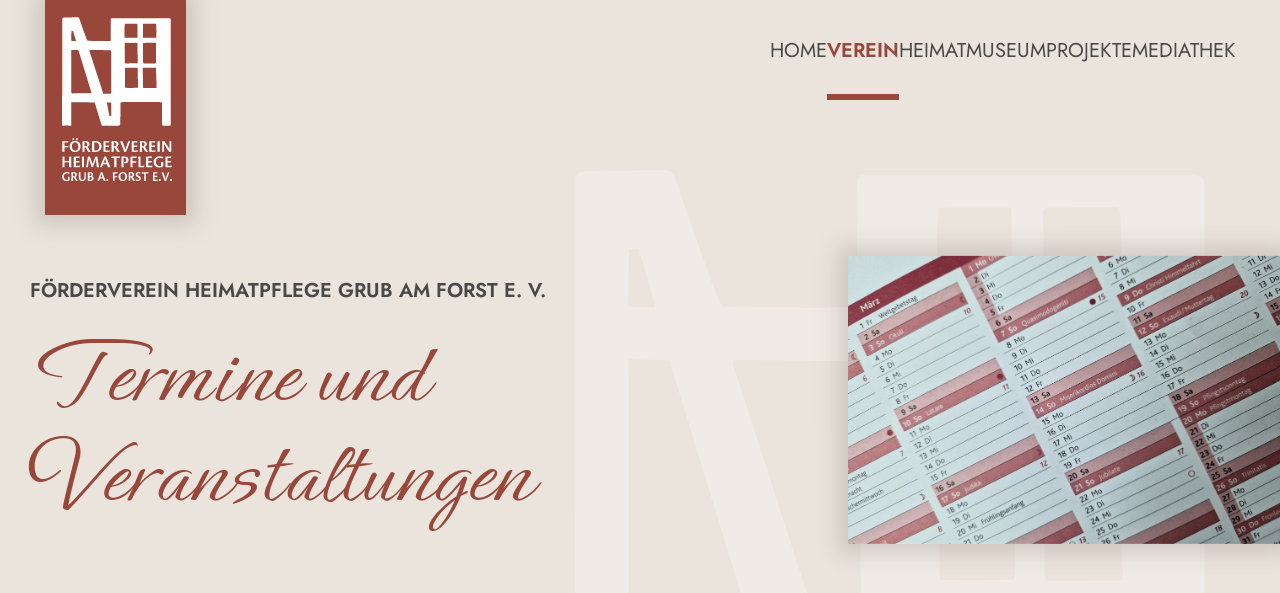

--- FILE ---
content_type: text/html; charset=UTF-8
request_url: https://heimatpflege-grub.de/termine/
body_size: 44901
content:
<!doctype html>
<html lang="de">
<head>
    <meta charset="UTF-8">
    <meta name="viewport" content="width=device-width, initial-scale=1" />
        <title>  Termine und Veranstaltungen | Förderverein Heimatpflege Grub am Forst e. V.</title>
    <meta name='robots' content='max-image-preview:large' />
	<style>img:is([sizes="auto" i], [sizes^="auto," i]) { contain-intrinsic-size: 3000px 1500px }</style>
	<style id='classic-theme-styles-inline-css' type='text/css'>
/*! This file is auto-generated */
.wp-block-button__link{color:#fff;background-color:#32373c;border-radius:9999px;box-shadow:none;text-decoration:none;padding:calc(.667em + 2px) calc(1.333em + 2px);font-size:1.125em}.wp-block-file__button{background:#32373c;color:#fff;text-decoration:none}
</style>
<style id='global-styles-inline-css' type='text/css'>
:root{--wp--preset--aspect-ratio--square: 1;--wp--preset--aspect-ratio--4-3: 4/3;--wp--preset--aspect-ratio--3-4: 3/4;--wp--preset--aspect-ratio--3-2: 3/2;--wp--preset--aspect-ratio--2-3: 2/3;--wp--preset--aspect-ratio--16-9: 16/9;--wp--preset--aspect-ratio--9-16: 9/16;--wp--preset--color--black: #000000;--wp--preset--color--cyan-bluish-gray: #abb8c3;--wp--preset--color--white: #ffffff;--wp--preset--color--pale-pink: #f78da7;--wp--preset--color--vivid-red: #cf2e2e;--wp--preset--color--luminous-vivid-orange: #ff6900;--wp--preset--color--luminous-vivid-amber: #fcb900;--wp--preset--color--light-green-cyan: #7bdcb5;--wp--preset--color--vivid-green-cyan: #00d084;--wp--preset--color--pale-cyan-blue: #8ed1fc;--wp--preset--color--vivid-cyan-blue: #0693e3;--wp--preset--color--vivid-purple: #9b51e0;--wp--preset--gradient--vivid-cyan-blue-to-vivid-purple: linear-gradient(135deg,rgba(6,147,227,1) 0%,rgb(155,81,224) 100%);--wp--preset--gradient--light-green-cyan-to-vivid-green-cyan: linear-gradient(135deg,rgb(122,220,180) 0%,rgb(0,208,130) 100%);--wp--preset--gradient--luminous-vivid-amber-to-luminous-vivid-orange: linear-gradient(135deg,rgba(252,185,0,1) 0%,rgba(255,105,0,1) 100%);--wp--preset--gradient--luminous-vivid-orange-to-vivid-red: linear-gradient(135deg,rgba(255,105,0,1) 0%,rgb(207,46,46) 100%);--wp--preset--gradient--very-light-gray-to-cyan-bluish-gray: linear-gradient(135deg,rgb(238,238,238) 0%,rgb(169,184,195) 100%);--wp--preset--gradient--cool-to-warm-spectrum: linear-gradient(135deg,rgb(74,234,220) 0%,rgb(151,120,209) 20%,rgb(207,42,186) 40%,rgb(238,44,130) 60%,rgb(251,105,98) 80%,rgb(254,248,76) 100%);--wp--preset--gradient--blush-light-purple: linear-gradient(135deg,rgb(255,206,236) 0%,rgb(152,150,240) 100%);--wp--preset--gradient--blush-bordeaux: linear-gradient(135deg,rgb(254,205,165) 0%,rgb(254,45,45) 50%,rgb(107,0,62) 100%);--wp--preset--gradient--luminous-dusk: linear-gradient(135deg,rgb(255,203,112) 0%,rgb(199,81,192) 50%,rgb(65,88,208) 100%);--wp--preset--gradient--pale-ocean: linear-gradient(135deg,rgb(255,245,203) 0%,rgb(182,227,212) 50%,rgb(51,167,181) 100%);--wp--preset--gradient--electric-grass: linear-gradient(135deg,rgb(202,248,128) 0%,rgb(113,206,126) 100%);--wp--preset--gradient--midnight: linear-gradient(135deg,rgb(2,3,129) 0%,rgb(40,116,252) 100%);--wp--preset--font-size--small: 13px;--wp--preset--font-size--medium: 20px;--wp--preset--font-size--large: 36px;--wp--preset--font-size--x-large: 42px;--wp--preset--spacing--20: 0.44rem;--wp--preset--spacing--30: 0.67rem;--wp--preset--spacing--40: 1rem;--wp--preset--spacing--50: 1.5rem;--wp--preset--spacing--60: 2.25rem;--wp--preset--spacing--70: 3.38rem;--wp--preset--spacing--80: 5.06rem;--wp--preset--shadow--natural: 6px 6px 9px rgba(0, 0, 0, 0.2);--wp--preset--shadow--deep: 12px 12px 50px rgba(0, 0, 0, 0.4);--wp--preset--shadow--sharp: 6px 6px 0px rgba(0, 0, 0, 0.2);--wp--preset--shadow--outlined: 6px 6px 0px -3px rgba(255, 255, 255, 1), 6px 6px rgba(0, 0, 0, 1);--wp--preset--shadow--crisp: 6px 6px 0px rgba(0, 0, 0, 1);}:where(.is-layout-flex){gap: 0.5em;}:where(.is-layout-grid){gap: 0.5em;}body .is-layout-flex{display: flex;}.is-layout-flex{flex-wrap: wrap;align-items: center;}.is-layout-flex > :is(*, div){margin: 0;}body .is-layout-grid{display: grid;}.is-layout-grid > :is(*, div){margin: 0;}:where(.wp-block-columns.is-layout-flex){gap: 2em;}:where(.wp-block-columns.is-layout-grid){gap: 2em;}:where(.wp-block-post-template.is-layout-flex){gap: 1.25em;}:where(.wp-block-post-template.is-layout-grid){gap: 1.25em;}.has-black-color{color: var(--wp--preset--color--black) !important;}.has-cyan-bluish-gray-color{color: var(--wp--preset--color--cyan-bluish-gray) !important;}.has-white-color{color: var(--wp--preset--color--white) !important;}.has-pale-pink-color{color: var(--wp--preset--color--pale-pink) !important;}.has-vivid-red-color{color: var(--wp--preset--color--vivid-red) !important;}.has-luminous-vivid-orange-color{color: var(--wp--preset--color--luminous-vivid-orange) !important;}.has-luminous-vivid-amber-color{color: var(--wp--preset--color--luminous-vivid-amber) !important;}.has-light-green-cyan-color{color: var(--wp--preset--color--light-green-cyan) !important;}.has-vivid-green-cyan-color{color: var(--wp--preset--color--vivid-green-cyan) !important;}.has-pale-cyan-blue-color{color: var(--wp--preset--color--pale-cyan-blue) !important;}.has-vivid-cyan-blue-color{color: var(--wp--preset--color--vivid-cyan-blue) !important;}.has-vivid-purple-color{color: var(--wp--preset--color--vivid-purple) !important;}.has-black-background-color{background-color: var(--wp--preset--color--black) !important;}.has-cyan-bluish-gray-background-color{background-color: var(--wp--preset--color--cyan-bluish-gray) !important;}.has-white-background-color{background-color: var(--wp--preset--color--white) !important;}.has-pale-pink-background-color{background-color: var(--wp--preset--color--pale-pink) !important;}.has-vivid-red-background-color{background-color: var(--wp--preset--color--vivid-red) !important;}.has-luminous-vivid-orange-background-color{background-color: var(--wp--preset--color--luminous-vivid-orange) !important;}.has-luminous-vivid-amber-background-color{background-color: var(--wp--preset--color--luminous-vivid-amber) !important;}.has-light-green-cyan-background-color{background-color: var(--wp--preset--color--light-green-cyan) !important;}.has-vivid-green-cyan-background-color{background-color: var(--wp--preset--color--vivid-green-cyan) !important;}.has-pale-cyan-blue-background-color{background-color: var(--wp--preset--color--pale-cyan-blue) !important;}.has-vivid-cyan-blue-background-color{background-color: var(--wp--preset--color--vivid-cyan-blue) !important;}.has-vivid-purple-background-color{background-color: var(--wp--preset--color--vivid-purple) !important;}.has-black-border-color{border-color: var(--wp--preset--color--black) !important;}.has-cyan-bluish-gray-border-color{border-color: var(--wp--preset--color--cyan-bluish-gray) !important;}.has-white-border-color{border-color: var(--wp--preset--color--white) !important;}.has-pale-pink-border-color{border-color: var(--wp--preset--color--pale-pink) !important;}.has-vivid-red-border-color{border-color: var(--wp--preset--color--vivid-red) !important;}.has-luminous-vivid-orange-border-color{border-color: var(--wp--preset--color--luminous-vivid-orange) !important;}.has-luminous-vivid-amber-border-color{border-color: var(--wp--preset--color--luminous-vivid-amber) !important;}.has-light-green-cyan-border-color{border-color: var(--wp--preset--color--light-green-cyan) !important;}.has-vivid-green-cyan-border-color{border-color: var(--wp--preset--color--vivid-green-cyan) !important;}.has-pale-cyan-blue-border-color{border-color: var(--wp--preset--color--pale-cyan-blue) !important;}.has-vivid-cyan-blue-border-color{border-color: var(--wp--preset--color--vivid-cyan-blue) !important;}.has-vivid-purple-border-color{border-color: var(--wp--preset--color--vivid-purple) !important;}.has-vivid-cyan-blue-to-vivid-purple-gradient-background{background: var(--wp--preset--gradient--vivid-cyan-blue-to-vivid-purple) !important;}.has-light-green-cyan-to-vivid-green-cyan-gradient-background{background: var(--wp--preset--gradient--light-green-cyan-to-vivid-green-cyan) !important;}.has-luminous-vivid-amber-to-luminous-vivid-orange-gradient-background{background: var(--wp--preset--gradient--luminous-vivid-amber-to-luminous-vivid-orange) !important;}.has-luminous-vivid-orange-to-vivid-red-gradient-background{background: var(--wp--preset--gradient--luminous-vivid-orange-to-vivid-red) !important;}.has-very-light-gray-to-cyan-bluish-gray-gradient-background{background: var(--wp--preset--gradient--very-light-gray-to-cyan-bluish-gray) !important;}.has-cool-to-warm-spectrum-gradient-background{background: var(--wp--preset--gradient--cool-to-warm-spectrum) !important;}.has-blush-light-purple-gradient-background{background: var(--wp--preset--gradient--blush-light-purple) !important;}.has-blush-bordeaux-gradient-background{background: var(--wp--preset--gradient--blush-bordeaux) !important;}.has-luminous-dusk-gradient-background{background: var(--wp--preset--gradient--luminous-dusk) !important;}.has-pale-ocean-gradient-background{background: var(--wp--preset--gradient--pale-ocean) !important;}.has-electric-grass-gradient-background{background: var(--wp--preset--gradient--electric-grass) !important;}.has-midnight-gradient-background{background: var(--wp--preset--gradient--midnight) !important;}.has-small-font-size{font-size: var(--wp--preset--font-size--small) !important;}.has-medium-font-size{font-size: var(--wp--preset--font-size--medium) !important;}.has-large-font-size{font-size: var(--wp--preset--font-size--large) !important;}.has-x-large-font-size{font-size: var(--wp--preset--font-size--x-large) !important;}
:where(.wp-block-post-template.is-layout-flex){gap: 1.25em;}:where(.wp-block-post-template.is-layout-grid){gap: 1.25em;}
:where(.wp-block-columns.is-layout-flex){gap: 2em;}:where(.wp-block-columns.is-layout-grid){gap: 2em;}
:root :where(.wp-block-pullquote){font-size: 1.5em;line-height: 1.6;}
</style>
<link rel='stylesheet' id='gdm-g-stylesheet-css' href='https://heimatpflege-grub.de/wp-content/plugins/abm_galleries//style.css?uniq=696743100a603&#038;ver=6.7.2' type='text/css' media='all' />
<link rel='stylesheet' id='contact-form-7-css' href='https://heimatpflege-grub.de/wp-content/plugins/contact-form-7/includes/css/styles.css?ver=5.9.8' type='text/css' media='all' />
<link rel='stylesheet' id='siteorigin-panels-front-css' href='https://heimatpflege-grub.de/wp-content/plugins/siteorigin-panels/css/front-flex.min.css?ver=2.29.22' type='text/css' media='all' />
<link rel='stylesheet' id='main-stylesheet-css' href='https://heimatpflege-grub.de/wp-content/themes/grub_2024/style.css?uniq=696743100a9d7&#038;ver=6.7.2' type='text/css' media='all' />
<link rel='stylesheet' id='jost-font-css' href='https://heimatpflege-grub.de/wp-content/themes/grub_2024/inc/jost/css.css?ver=6.7.2' type='text/css' media='all' />
<link rel='stylesheet' id='ephesis-font-css' href='https://heimatpflege-grub.de/wp-content/themes/grub_2024/inc/ephesis/css.css?ver=6.7.2' type='text/css' media='all' />
<link rel='stylesheet' id='animate-css-css' href='https://heimatpflege-grub.de/wp-content/themes/grub_2024/inc/animate.min.css?ver=6.7.2' type='text/css' media='all' />
<link rel='stylesheet' id='swiper-css-css' href='https://heimatpflege-grub.de/wp-content/themes/grub_2024/inc/swiper/swiper-bundle.min.css?ver=6.7.2' type='text/css' media='all' />
<link rel='stylesheet' id='borlabs-cookie-custom-css' href='https://heimatpflege-grub.de/wp-content/cache/borlabs-cookie/1/borlabs-cookie-1-de.css?ver=3.2.4-34' type='text/css' media='all' />
<script type="text/javascript" src="https://heimatpflege-grub.de/wp-content/themes/grub_2024/inc/swiper/swiper-bundle.min.js?ver=6.7.2" id="swiper-js-js"></script>
<script data-no-optimize="1" data-no-minify="1" data-cfasync="false" type="text/javascript" src="https://heimatpflege-grub.de/wp-content/cache/borlabs-cookie/1/borlabs-cookie-config-de.json.js?ver=3.2.4-39" id="borlabs-cookie-config-js"></script>
<link rel="https://api.w.org/" href="https://heimatpflege-grub.de/wp-json/" /><link rel="alternate" title="JSON" type="application/json" href="https://heimatpflege-grub.de/wp-json/wp/v2/pages/33" /><link rel="EditURI" type="application/rsd+xml" title="RSD" href="https://heimatpflege-grub.de/xmlrpc.php?rsd" />
<link rel="canonical" href="https://heimatpflege-grub.de/termine/" />
<link rel='shortlink' href='https://heimatpflege-grub.de/?p=33' />
<link rel="alternate" title="oEmbed (JSON)" type="application/json+oembed" href="https://heimatpflege-grub.de/wp-json/oembed/1.0/embed?url=https%3A%2F%2Fheimatpflege-grub.de%2Ftermine%2F" />
<link rel="alternate" title="oEmbed (XML)" type="text/xml+oembed" href="https://heimatpflege-grub.de/wp-json/oembed/1.0/embed?url=https%3A%2F%2Fheimatpflege-grub.de%2Ftermine%2F&#038;format=xml" />
<script type="text/javascript">
           var ajaxurl = "https://heimatpflege-grub.de/wp-admin/admin-ajax.php";
         </script>        <script data-goatcounter="https://stats.heimatpflege-grub.de/count" async
                src="https://stats.heimatpflege-grub.de/count.js"></script>
        <meta name="description" content="Erfahren Sie mehr über den Verein für Heimatpflege Grub am Forst e.V., der sich für die Bewahrung von Traditionen, Kultur und Geschichte in Grub engagiert. Entdecken Sie unsere Projekte, Veranstaltungen und Möglichkeiten zur aktiven Mitgestaltung."><style media="all" id="siteorigin-panels-layouts-head">/* Layout 33 */ #pgc-33-0-0 { width:100%;width:calc(100% - ( 0 * 30px ) ) } #pg-33-0 , #pl-33 .so-panel { margin-bottom:30px } #pl-33 .so-panel:last-of-type { margin-bottom:0px } @media (max-width:880px){ #pg-33-0.panel-no-style, #pg-33-0.panel-has-style > .panel-row-style, #pg-33-0 { -webkit-flex-direction:column;-ms-flex-direction:column;flex-direction:column } #pg-33-0 > .panel-grid-cell , #pg-33-0 > .panel-row-style > .panel-grid-cell { width:100%;margin-right:0 } #pl-33 .panel-grid-cell { padding:0 } #pl-33 .panel-grid .panel-grid-cell-empty { display:none } #pl-33 .panel-grid .panel-grid-cell-mobile-last { margin-bottom:0px }  } </style><link rel="icon" href="https://heimatpflege-grub.de/wp-content/uploads/2024/09/Favicon2-150x150.png" sizes="32x32" />
<link rel="icon" href="https://heimatpflege-grub.de/wp-content/uploads/2024/09/Favicon2-300x300.png" sizes="192x192" />
<link rel="apple-touch-icon" href="https://heimatpflege-grub.de/wp-content/uploads/2024/09/Favicon2-300x300.png" />
<meta name="msapplication-TileImage" content="https://heimatpflege-grub.de/wp-content/uploads/2024/09/Favicon2-300x300.png" />
</head>
<body class="page-template-default page page-id-33 siteorigin-panels siteorigin-panels-before-js">

<nav class="static-nav">
    <div class="nav-wrapper">
        <div class="nav-contents">
            <ul id="menu-menu-1" class="menu"><li id="menu-item-20" class="menu-item menu-item-type-post_type menu-item-object-page menu-item-home menu-item-20"><a href="https://heimatpflege-grub.de/">Home</a></li>
<li id="menu-item-118" class="menu-item menu-item-type-custom menu-item-object-custom current-menu-ancestor current-menu-parent menu-item-has-children menu-item-118"><a href="#">Verein</a>
<ul class="sub-menu">
	<li id="menu-item-114" class="menu-item menu-item-type-post_type menu-item-object-page menu-item-114"><a href="https://heimatpflege-grub.de/verein/ueber-uns/">Über uns</a></li>
	<li id="menu-item-115" class="menu-item menu-item-type-post_type menu-item-object-page menu-item-115"><a href="https://heimatpflege-grub.de/verein/vorstand/">Vorstand</a></li>
	<li id="menu-item-179" class="menu-item menu-item-type-post_type menu-item-object-page current-menu-item page_item page-item-33 current_page_item menu-item-179"><a href="https://heimatpflege-grub.de/termine/" aria-current="page">Termine</a></li>
	<li id="menu-item-110" class="menu-item menu-item-type-post_type menu-item-object-page menu-item-110"><a href="https://heimatpflege-grub.de/verein/denkmalnachrichten/">Denkmalnachrichten</a></li>
	<li id="menu-item-109" class="menu-item menu-item-type-post_type menu-item-object-page menu-item-109"><a href="https://heimatpflege-grub.de/verein/beitrittserklaerung/">Beitrittserklärung</a></li>
	<li id="menu-item-113" class="menu-item menu-item-type-post_type menu-item-object-page menu-item-113"><a href="https://heimatpflege-grub.de/verein/spenden/">Spenden</a></li>
	<li id="menu-item-111" class="menu-item menu-item-type-post_type menu-item-object-page menu-item-111"><a href="https://heimatpflege-grub.de/verein/kontakt/">Kontakt</a></li>
</ul>
</li>
<li id="menu-item-119" class="menu-item menu-item-type-custom menu-item-object-custom menu-item-has-children menu-item-119"><a href="#">Heimatmuseum</a>
<ul class="sub-menu">
	<li id="menu-item-199" class="menu-item menu-item-type-post_type menu-item-object-page menu-item-199"><a href="https://heimatpflege-grub.de/heimatmuseum/reichenbach-haus/">Reichenbach-Haus</a></li>
	<li id="menu-item-200" class="menu-item menu-item-type-post_type menu-item-object-page menu-item-200"><a href="https://heimatpflege-grub.de/heimatmuseum/sonderausstellungen/">Aktionen im Heimatmuseum</a></li>
	<li id="menu-item-197" class="menu-item menu-item-type-post_type menu-item-object-page menu-item-197"><a href="https://heimatpflege-grub.de/heimatmuseum/depots/">Depots</a></li>
	<li id="menu-item-201" class="menu-item menu-item-type-post_type menu-item-object-page menu-item-201"><a href="https://heimatpflege-grub.de/heimatmuseum/standesamt/">Standesamt</a></li>
	<li id="menu-item-196" class="menu-item menu-item-type-post_type menu-item-object-page menu-item-196"><a href="https://heimatpflege-grub.de/heimatmuseum/buecherei/">Bücherei</a></li>
	<li id="menu-item-198" class="menu-item menu-item-type-post_type menu-item-object-page menu-item-198"><a href="https://heimatpflege-grub.de/heimatmuseum/mundart/">Mundart</a></li>
	<li id="menu-item-202" class="menu-item menu-item-type-post_type menu-item-object-page menu-item-202"><a href="https://heimatpflege-grub.de/heimatmuseum/virtueller-rundgang/">Virtueller Rundgang</a></li>
	<li id="menu-item-203" class="menu-item menu-item-type-post_type menu-item-object-page menu-item-203"><a href="https://heimatpflege-grub.de/heimatmuseum/zwolb-raetsel/">Zwolb-Rätsel</a></li>
</ul>
</li>
<li id="menu-item-1160" class="menu-item menu-item-type-post_type menu-item-object-page menu-item-has-children menu-item-1160"><a href="https://heimatpflege-grub.de/projekte/">Projekte</a>
<ul class="sub-menu">
	<li id="menu-item-1161" class="menu-item menu-item-type-custom menu-item-object-custom menu-item-1161 skip-for-smooth-scroll"><a href="/projekte#buecherschrank">Bücherschrank</a></li>
	<li id="menu-item-1167" class="menu-item menu-item-type-custom menu-item-object-custom menu-item-1167 skip-for-smooth-scroll"><a href="/projekte#tafelweg">Tafelweg:<br />&#8222;Es Gru&#8220;</a></li>
	<li id="menu-item-1188" class="menu-item menu-item-type-custom menu-item-object-custom menu-item-1188 skip-for-smooth-scroll"><a href="/projekte#grenzstein">Grenzstein:<br />&#8222;Posthörnla&#8220;</a></li>
	<li id="menu-item-1187" class="menu-item menu-item-type-custom menu-item-object-custom menu-item-1187 skip-for-smooth-scroll"><a href="/projekte#heimatblaetter">Grüber<br />Heimatblätter</a></li>
	<li id="menu-item-2079" class="menu-item menu-item-type-custom menu-item-object-custom menu-item-2079 skip-for-smooth-scroll"><a href="/projekte#brauhaus">Brauhaus</a></li>
	<li id="menu-item-2236" class="menu-item menu-item-type-custom menu-item-object-custom menu-item-2236 skip-for-smooth-scroll"><a href="/projekte#skulpturenpark">Skulpturenpark</a></li>
</ul>
</li>
<li id="menu-item-988" class="menu-item menu-item-type-custom menu-item-object-custom menu-item-has-children menu-item-988"><a href="#">Mediathek</a>
<ul class="sub-menu">
	<li id="menu-item-989" class="menu-item menu-item-type-post_type menu-item-object-page menu-item-989"><a href="https://heimatpflege-grub.de/mediathek/fotos/">Fotos</a></li>
	<li id="menu-item-991" class="menu-item menu-item-type-post_type_archive menu-item-object-video menu-item-991"><a href="https://heimatpflege-grub.de/videos/">Videos</a></li>
	<li id="menu-item-112" class="menu-item menu-item-type-post_type menu-item-object-page menu-item-112"><a href="https://heimatpflege-grub.de/verein/presse/">Presse</a></li>
</ul>
</li>
</ul>        </div>
    </div>
</nav>

<div class="mobile-menu-button">
    <div class="bar1"></div>
    <div class="bar2"></div>
    <div class="bar3"></div>
</div>

<nav class="mobile-nav">
    <div class="mobile-menu-header-line">
        <img src="https://heimatpflege-grub.de/wp-content/themes/grub_2024/inc/img/logo_mark.svg" alt="Logo"
             class="mobile-menu-logo">
    </div>
    <ul id="menu-menu-2" class="menu"><li class="menu-item menu-item-type-post_type menu-item-object-page menu-item-home menu-item-20"><a href="https://heimatpflege-grub.de/">Home</a></li>
<li class="menu-item menu-item-type-custom menu-item-object-custom current-menu-ancestor current-menu-parent menu-item-has-children menu-item-118"><a href="#">Verein</a>
<ul class="sub-menu">
	<li class="menu-item menu-item-type-post_type menu-item-object-page menu-item-114"><a href="https://heimatpflege-grub.de/verein/ueber-uns/">Über uns</a></li>
	<li class="menu-item menu-item-type-post_type menu-item-object-page menu-item-115"><a href="https://heimatpflege-grub.de/verein/vorstand/">Vorstand</a></li>
	<li class="menu-item menu-item-type-post_type menu-item-object-page current-menu-item page_item page-item-33 current_page_item menu-item-179"><a href="https://heimatpflege-grub.de/termine/" aria-current="page">Termine</a></li>
	<li class="menu-item menu-item-type-post_type menu-item-object-page menu-item-110"><a href="https://heimatpflege-grub.de/verein/denkmalnachrichten/">Denkmalnachrichten</a></li>
	<li class="menu-item menu-item-type-post_type menu-item-object-page menu-item-109"><a href="https://heimatpflege-grub.de/verein/beitrittserklaerung/">Beitrittserklärung</a></li>
	<li class="menu-item menu-item-type-post_type menu-item-object-page menu-item-113"><a href="https://heimatpflege-grub.de/verein/spenden/">Spenden</a></li>
	<li class="menu-item menu-item-type-post_type menu-item-object-page menu-item-111"><a href="https://heimatpflege-grub.de/verein/kontakt/">Kontakt</a></li>
</ul>
</li>
<li class="menu-item menu-item-type-custom menu-item-object-custom menu-item-has-children menu-item-119"><a href="#">Heimatmuseum</a>
<ul class="sub-menu">
	<li class="menu-item menu-item-type-post_type menu-item-object-page menu-item-199"><a href="https://heimatpflege-grub.de/heimatmuseum/reichenbach-haus/">Reichenbach-Haus</a></li>
	<li class="menu-item menu-item-type-post_type menu-item-object-page menu-item-200"><a href="https://heimatpflege-grub.de/heimatmuseum/sonderausstellungen/">Aktionen im Heimatmuseum</a></li>
	<li class="menu-item menu-item-type-post_type menu-item-object-page menu-item-197"><a href="https://heimatpflege-grub.de/heimatmuseum/depots/">Depots</a></li>
	<li class="menu-item menu-item-type-post_type menu-item-object-page menu-item-201"><a href="https://heimatpflege-grub.de/heimatmuseum/standesamt/">Standesamt</a></li>
	<li class="menu-item menu-item-type-post_type menu-item-object-page menu-item-196"><a href="https://heimatpflege-grub.de/heimatmuseum/buecherei/">Bücherei</a></li>
	<li class="menu-item menu-item-type-post_type menu-item-object-page menu-item-198"><a href="https://heimatpflege-grub.de/heimatmuseum/mundart/">Mundart</a></li>
	<li class="menu-item menu-item-type-post_type menu-item-object-page menu-item-202"><a href="https://heimatpflege-grub.de/heimatmuseum/virtueller-rundgang/">Virtueller Rundgang</a></li>
	<li class="menu-item menu-item-type-post_type menu-item-object-page menu-item-203"><a href="https://heimatpflege-grub.de/heimatmuseum/zwolb-raetsel/">Zwolb-Rätsel</a></li>
</ul>
</li>
<li class="menu-item menu-item-type-post_type menu-item-object-page menu-item-has-children menu-item-1160"><a href="https://heimatpflege-grub.de/projekte/">Projekte</a>
<ul class="sub-menu">
	<li class="menu-item menu-item-type-custom menu-item-object-custom menu-item-1161 skip-for-smooth-scroll"><a href="/projekte#buecherschrank">Bücherschrank</a></li>
	<li class="menu-item menu-item-type-custom menu-item-object-custom menu-item-1167 skip-for-smooth-scroll"><a href="/projekte#tafelweg">Tafelweg:<br />&#8222;Es Gru&#8220;</a></li>
	<li class="menu-item menu-item-type-custom menu-item-object-custom menu-item-1188 skip-for-smooth-scroll"><a href="/projekte#grenzstein">Grenzstein:<br />&#8222;Posthörnla&#8220;</a></li>
	<li class="menu-item menu-item-type-custom menu-item-object-custom menu-item-1187 skip-for-smooth-scroll"><a href="/projekte#heimatblaetter">Grüber<br />Heimatblätter</a></li>
	<li class="menu-item menu-item-type-custom menu-item-object-custom menu-item-2079 skip-for-smooth-scroll"><a href="/projekte#brauhaus">Brauhaus</a></li>
	<li class="menu-item menu-item-type-custom menu-item-object-custom menu-item-2236 skip-for-smooth-scroll"><a href="/projekte#skulpturenpark">Skulpturenpark</a></li>
</ul>
</li>
<li class="menu-item menu-item-type-custom menu-item-object-custom menu-item-has-children menu-item-988"><a href="#">Mediathek</a>
<ul class="sub-menu">
	<li class="menu-item menu-item-type-post_type menu-item-object-page menu-item-989"><a href="https://heimatpflege-grub.de/mediathek/fotos/">Fotos</a></li>
	<li class="menu-item menu-item-type-post_type_archive menu-item-object-video menu-item-991"><a href="https://heimatpflege-grub.de/videos/">Videos</a></li>
	<li class="menu-item menu-item-type-post_type menu-item-object-page menu-item-112"><a href="https://heimatpflege-grub.de/verein/presse/">Presse</a></li>
</ul>
</li>
</ul>    <div class="mobile-nav-background"></div>
</nav>

<a class="main-logo-wrapper" href="https://heimatpflege-grub.de">
    <img src="https://heimatpflege-grub.de/wp-content/themes/grub_2024/inc/img/logo.svg" alt="Logo" class="main-logo big">
    <img src="https://heimatpflege-grub.de/wp-content/themes/grub_2024/inc/img/logo_mark.svg" alt="Logo"
         class="main-logo small">
</a>

<div class="header">
    <div class="header-background-wrapper">
        <div class="header-background"></div>
    </div>
    <div class="header-wrapper">
        <div class="header-area header-left">
            <div class="header-left-inner">
                <div class="header-name animate__animated animate__fadeIn">Förderverein Heimatpflege Grub am Forst e. V.</div>
                <h1 class="animate__animated animate__fadeIn">
                    Termine und Veranstaltungen                </h1>
                            </div>
        </div>
                <div class="header-area header-right">
            <div class="header-image-wrapper  animate__animated animate__fadeInRightOwn">
                <div class="header-image" style="background-image: url('https://heimatpflege-grub.de/wp-content/uploads/2024/09/20240926_123741-1024x683.jpg');"></div>
            </div>
        </div>
    </div>
</div>

<div class="wrapper"><div id="pl-33"  class="panel-layout" ><div class="grub-row-wrapper"><div class="grub-row-wrapper-inner"><div id="pg-33-0"  class="panel-grid panel-no-style" ><div id="pgc-33-0-0"  class="panel-grid-cell" ><div id="panel-33-0-0-0" class="widget_text so-panel widget widget_custom_html panel-first-child panel-last-child" data-index="0" ><div class="textwidget custom-html-widget">        <div class="grub-events-months-container">
                                <div class="grub-events-month">
                                                        <h2>
                                    Januar                                                                    </h2>
                                                        <div class="grub-events-container">
                                                                <a class="grub-event" >
                                        <div class="grub-event-icon">
                                            <div class="grub-event-icon-weekday">
                                                Donnerstag                                            </div>
                                            <div class="grub-event-icon-day">15</div>
                                            <div class="grub-event-icon-month">
                                                Januar                                            </div>
                                        </div>
                                        <div class="grub-event-info text-size">
                                            <div class="grub-event-heading">
                                                Vorstandssitzung                                            </div>
                                            <div class="grub-event-meta">
                                                15.01.2026, 19:30 Uhr | Reichenbach-Haus                                            </div>
                                                                                                <div class="grub-event-desc">Anschlie&szlig;end kleine Brotzeit</div>
                                                                                            </div>
                                    </a>
                                                                        <a class="grub-event" >
                                        <div class="grub-event-icon">
                                            <div class="grub-event-icon-weekday">
                                                Freitag                                            </div>
                                            <div class="grub-event-icon-day">23</div>
                                            <div class="grub-event-icon-month">
                                                Januar                                            </div>
                                        </div>
                                        <div class="grub-event-info text-size">
                                            <div class="grub-event-heading">
                                                Mundartabend - ABGESAGT                                            </div>
                                            <div class="grub-event-meta">
                                                23.01.2026, 18:00 Uhr | Wintergarten Blaufabrik                                            </div>
                                                                                                <div class="grub-event-desc">Unser Mundartdichter Klaus Kempf sieht sich krankheitsbedingt nicht in der Lage diesen Abend zu gestalten.</div>
                                                                                            </div>
                                    </a>
                                                            </div>
                    </div>
                                        <div class="grub-events-month">
                                                        <h2>
                                    März                                                                    </h2>
                                                        <div class="grub-events-container">
                                                                <a class="grub-event" >
                                        <div class="grub-event-icon">
                                            <div class="grub-event-icon-weekday">
                                                Dienstag                                            </div>
                                            <div class="grub-event-icon-day">03</div>
                                            <div class="grub-event-icon-month">
                                                März                                            </div>
                                        </div>
                                        <div class="grub-event-info text-size">
                                            <div class="grub-event-heading">
                                                Lese-Abend mit Marina                                            </div>
                                            <div class="grub-event-meta">
                                                03.03.2026, 19:30 Uhr | Reichenbach-Haus                                            </div>
                                                                                                <div class="grub-event-desc">Fortsetzung der Reihe „Starke Frauen“. Ein Beitrag zum internationalen Frauentag</div>
                                                                                            </div>
                                    </a>
                                                            </div>
                    </div>
                                        <div class="grub-events-month">
                                                        <h2>
                                    April                                                                    </h2>
                                                        <div class="grub-events-container">
                                                                <a class="grub-event" >
                                        <div class="grub-event-icon">
                                            <div class="grub-event-icon-weekday">
                                                Dienstag                                            </div>
                                            <div class="grub-event-icon-day">07</div>
                                            <div class="grub-event-icon-month">
                                                April                                            </div>
                                        </div>
                                        <div class="grub-event-info text-size">
                                            <div class="grub-event-heading">
                                                Lese-Abend mit Marina                                            </div>
                                            <div class="grub-event-meta">
                                                07.04.2026, 19:30 Uhr | Reichenbach-Haus                                            </div>
                                                                                                <div class="grub-event-desc">„&Uuml;ber die Heiterkeit in schwierigen Zeiten“ von Axel Hacke. Ernst ist das Leben – Heiter(keit) ist die Kunst</div>
                                                                                            </div>
                                    </a>
                                                                        <a class="grub-event" >
                                        <div class="grub-event-icon">
                                            <div class="grub-event-icon-weekday">
                                                Freitag                                            </div>
                                            <div class="grub-event-icon-day">10</div>
                                            <div class="grub-event-icon-month">
                                                April                                            </div>
                                        </div>
                                        <div class="grub-event-info text-size">
                                            <div class="grub-event-heading">
                                                MARKT-FREITAG                                            </div>
                                            <div class="grub-event-meta">
                                                10.04.2026, 13:00 - 17:00 Uhr | am Rathaus                                            </div>
                                                                                                <div class="grub-event-desc">Heimatverein bewirtet den 250. Markt</div>
                                                                                            </div>
                                    </a>
                                                            </div>
                    </div>
                                        <div class="grub-events-month">
                                                        <h2>
                                    Mai                                                                    </h2>
                                                        <div class="grub-events-container">
                                                                <a class="grub-event" >
                                        <div class="grub-event-icon">
                                            <div class="grub-event-icon-weekday">
                                                Dienstag                                            </div>
                                            <div class="grub-event-icon-day">05</div>
                                            <div class="grub-event-icon-month">
                                                Mai                                            </div>
                                        </div>
                                        <div class="grub-event-info text-size">
                                            <div class="grub-event-heading">
                                                Lese-Abend mit Marina                                            </div>
                                            <div class="grub-event-meta">
                                                05.05.2026, 19:30 Uhr | Reichenbach-Haus                                            </div>
                                                                                                <div class="grub-event-desc">„Mentale Gesundheit“ in Zusammenarbeit mit Anja Reisenweber (Bewusstseinscoach)</div>
                                                                                            </div>
                                    </a>
                                                            </div>
                    </div>
                                        <div class="grub-events-month">
                                                        <h2>
                                    Juni                                                                    </h2>
                                                        <div class="grub-events-container">
                                                                <a class="grub-event" >
                                        <div class="grub-event-icon">
                                            <div class="grub-event-icon-weekday">
                                                Dienstag                                            </div>
                                            <div class="grub-event-icon-day">02</div>
                                            <div class="grub-event-icon-month">
                                                Juni                                            </div>
                                        </div>
                                        <div class="grub-event-info text-size">
                                            <div class="grub-event-heading">
                                                Lese-Abend mit Marina                                            </div>
                                            <div class="grub-event-meta">
                                                02.06.2026, 19:30 Uhr | Reichenbach-Haus                                            </div>
                                                                                                <div class="grub-event-desc">„Farben der Hoffnung“ von Margot K&auml;&szlig;mann. Was uns Kraft und Zuversicht schenkt</div>
                                                                                            </div>
                                    </a>
                                                            </div>
                    </div>
                            </div>
        </div></div></div></div></div></div></div></div> <!-- <div class="wrapper"> from header.php -->

<footer>
    <div class="footer-main">
        <div class="footer-main-inner">
            <div class="footer-background"></div>
            <img src="https://heimatpflege-grub.de/wp-content/themes/grub_2024/inc/img/logo.svg" alt="Logo" class="footer-logo">
            <div class="footer-main-text">
                <div class="footer-main-text-heading text-size">
                    Förderverein Heimatpflege Grub a. Forst e.V.
                </div>
                <div class="footer-main-text-sidebar">
                    			<div class="textwidget"><p><strong>Vereinssitz:</strong> Pechhütte 39, 96271 Grub am Forst<br />
<strong>Heimatmuseum im Reichenbach-Haus:</strong> Coburger Straße 2, 96271 Grub am Forst</p>
<p>Das Heimatmuseum ist immer am 1. Sonntag im Monat von 14 bis 17 Uhr geöffnet</p>
</div>
		                </div>
                <div class="footer-main-text-legal">
                    <a href="https://heimatpflege-grub.de/impressum">Impressum</a>
                    <a href="https://heimatpflege-grub.de/datenschutz">Datenschutz</a>
                    <a href="https://heimatpflege-grub.de/kontakt">Kontakt</a>
                </div>
            </div>
            <div class="footer-signature">
                <div class="footer-signature-content">
                    Grüber Geschichte
                    <div class="footer-signature-content-normal">erleben.</div>
                </div>
            </div>
        </div>
    </div>
    <div class="footer-copyright">
        <div class="footer-copyright-inner">
            &copy; 2026, Förderverein Heimatpflege Grub am Forst e.V.
        </div>
    </div>
</footer>
<script type="module" src="https://heimatpflege-grub.de/wp-content/plugins/borlabs-cookie/assets/javascript/borlabs-cookie.min.js?ver=3.2.4" id="borlabs-cookie-core-js-module" data-cfasync="false" data-no-minify="1" data-no-optimize="1"></script>
<!--googleoff: all--><div data-nosnippet data-borlabs-cookie-consent-required='true' id='BorlabsCookieBox'></div><div id='BorlabsCookieWidget' class='brlbs-cmpnt-container'></div><!--googleon: all--><script type="text/javascript" src="https://heimatpflege-grub.de/wp-includes/js/dist/hooks.min.js?ver=4d63a3d491d11ffd8ac6" id="wp-hooks-js"></script>
<script type="text/javascript" src="https://heimatpflege-grub.de/wp-includes/js/dist/i18n.min.js?ver=5e580eb46a90c2b997e6" id="wp-i18n-js"></script>
<script type="text/javascript" id="wp-i18n-js-after">
/* <![CDATA[ */
wp.i18n.setLocaleData( { 'text direction\u0004ltr': [ 'ltr' ] } );
/* ]]> */
</script>
<script type="text/javascript" src="https://heimatpflege-grub.de/wp-content/plugins/contact-form-7/includes/swv/js/index.js?ver=5.9.8" id="swv-js"></script>
<script type="text/javascript" id="contact-form-7-js-extra">
/* <![CDATA[ */
var wpcf7 = {"api":{"root":"https:\/\/heimatpflege-grub.de\/wp-json\/","namespace":"contact-form-7\/v1"}};
/* ]]> */
</script>
<script type="text/javascript" id="contact-form-7-js-translations">
/* <![CDATA[ */
( function( domain, translations ) {
	var localeData = translations.locale_data[ domain ] || translations.locale_data.messages;
	localeData[""].domain = domain;
	wp.i18n.setLocaleData( localeData, domain );
} )( "contact-form-7", {"translation-revision-date":"2024-06-05 06:37:53+0000","generator":"GlotPress\/4.0.1","domain":"messages","locale_data":{"messages":{"":{"domain":"messages","plural-forms":"nplurals=2; plural=n != 1;","lang":"de"},"Error:":["Fehler:"]}},"comment":{"reference":"includes\/js\/index.js"}} );
/* ]]> */
</script>
<script type="text/javascript" src="https://heimatpflege-grub.de/wp-content/plugins/contact-form-7/includes/js/index.js?ver=5.9.8" id="contact-form-7-js"></script>
<script type="text/javascript" src="https://heimatpflege-grub.de/wp-content/themes/grub_2024/inc/js/scroll.js" id="grub-scroll-js"></script>
<script type="text/javascript" src="https://heimatpflege-grub.de/wp-content/themes/grub_2024/inc/js/mobile_menu.js" id="grub-mobile-menu-js"></script>
<script type="text/javascript" id="grub-smooth-scroll-js-before">
/* <![CDATA[ */
let homeUrl="https://heimatpflege-grub.de";
/* ]]> */
</script>
<script type="text/javascript" src="https://heimatpflege-grub.de/wp-content/themes/grub_2024/inc/js/smooth_scroll.js" id="grub-smooth-scroll-js"></script>
<script>document.body.className = document.body.className.replace("siteorigin-panels-before-js","");</script></body> <!-- From header.php -->
</html> <!-- From header.php -->

--- FILE ---
content_type: text/css
request_url: https://heimatpflege-grub.de/wp-content/plugins/abm_galleries//style.css?uniq=696743100a603&ver=6.7.2
body_size: 5594
content:
.gdm-g-gallery-display-image {
    background-size: contain;
    background-position: center center;
    background-repeat: no-repeat;
    width: 100%;
    height: 300px;
    display: flex;
    align-items: center;
    justify-content: center;
}

.gdm-g-gallery-display-image-container {
    float: left;
    width: calc(33.33333333% - 40px);
    margin-right: 60px;
    margin-top: 60px;
    cursor: pointer;
    z-index: 4;
    position: relative;
}

#gdm-g-gallery-display-images-container {
    overflow: hidden;
}

.gdm-g-gallery-display-image-container:nth-child(1), .gdm-g-gallery-display-image-container:nth-child(2), .gdm-g-gallery-display-image-container:nth-child(3) {
    margin-top: 0;
}

.gdm-g-gallery-display-image-container:nth-child(3n) {
    margin-right: 0;
}

#loader {
    border: 8px solid var(--grey);
    border-top: 8px solid var(--grey);
    border-radius: 50%;
    width: 45px;
    height: 45px;
    animation: spin 2s linear infinite;
    margin-left: auto;
    margin-right: auto;
    margin-top: 30px;

}

@keyframes spin {
    0% {
        transform: rotate(0deg);
    }
    100% {
        transform: rotate(360deg);
    }
}

#gdm-g-gallery-image-view {
    position: fixed;
    top: 50%;
    left: 50%;
    transform: translate(-50%, -50%);
    visibility: hidden;
    opacity: 0;
    z-index: 100;
    border: none;
    transition: opacity .5s, visibility .5s, width .3s ease, height .3s ease;
    display: flex;
    flex-direction: column;
    box-sizing: border-box;
    background: white;
    box-shadow: 0 20px 40px rgba(0, 0, 0, 0.3);
    min-width: 300px;
    min-height: 200px;
    max-width: 95vw;
    max-height: 95vh;
    padding: 10px;
}

#gdm-g-gallery-image-view .image-content {
    flex: 1;
    background-size: contain;
    background-position: center center;
    background-repeat: no-repeat;
    display: flex;
    align-items: center;
    justify-content: center;
    overflow: hidden;
}

#gdm-g-gallery-image-view .image-description {
    background: white;
    margin-top: 10px;
    font-size: 16px;
    color: #333;
    overflow-y: auto;
    display: none;
    height: 70px;
    text-align: center;
}

#gdm-g-gallery-image-view .image-description.has-content {
    display: block;
}

#gdm-g-gallery-image-view.active {
    visibility: visible;
    opacity: 1;
}

#gdm-g-gallery-image-blackout {
    position: fixed;
    top: 0;
    left: 0;
    visibility: hidden;
    opacity: 0;
    background: black;
    z-index: 100;
    width: 100%;
    height: 100%;
    transition: opacity .5s, visibility .5s;
}

#gdm-g-gallery-image-blackout.active {
    visibility: visible;
    opacity: 0.5;
}

.notmarkable {
    -ms-user-select: None;
    -moz-user-select: None;
    -webkit-user-select: None;
    user-select: None;
}

.gdm-g-gallery-image-view-overlay-button-arrow {
    cursor: pointer;
    box-shadow: none !important;
}

.gdm-g-gallery-image-view-overlay-button {
    position: absolute;
    cursor: pointer;
    display: inline;
    height: 100%;
    width: 25%;
    top: 0;
}


.gdm-g-gallery-image-view-overlay-button-arrow {
    position: absolute;
    width: 30px;
    top: calc(50% - 24px);
    opacity: 0;
    transition: opacity 500ms;
}

#gdm-g-gallery-image-view-overlay-right-arrow {
    right: 20px;
    display: inline;
    margin-right: -40px;
    transition: margin-left 500ms;
}

#gdm-g-gallery-image-view-overlay-left-arrow {
    display: inline;
    left: 20px;
    margin-left: -40px;
    transition: margin-left 500ms;

}

#gdm-g-gallery-image-view-container-right:hover #gdm-g-gallery-image-view-overlay-right-arrow {
    visibility: visible;
    opacity: 1;
    transition: opacity 500ms, margin-right 500ms;
    margin-right: 0;
}

#gdm-g-gallery-image-view-container-left:hover #gdm-g-gallery-image-view-overlay-left-arrow {
    visibility: visible;
    opacity: 1;
    transition: opacity 500ms, margin-left 500ms;
    margin-left: 0;
}

.gdm-g-gallery-image-view-overlay-button:hover {
    background-color: var(--grey);
}

#gdm-g-gallery-image-view-overlay-right {
    right: 0;
    opacity: 0;
    transition: opacity 500ms;
    background: linear-gradient(90deg, rgba(78, 84, 83, 0) 0%, rgba(78, 84, 83, 1) 100%);
}

#gdm-g-gallery-image-view-overlay-left {
    left: 0;
    opacity: 0;
    transition: opacity 500ms;
    background: linear-gradient(90deg, rgba(78, 84, 83, 1) 0%, rgba(78, 84, 83, 0) 100%);
}

#gdm-g-gallery-image-view-container-right:hover #gdm-g-gallery-image-view-overlay-right {
    opacity: 1;
    visibility: visible;
    transition: opacity 500ms;
    background: linear-gradient(90deg, rgba(78, 84, 83, 0) 0%, rgba(78, 84, 83, 1) 100%);

}

#gdm-g-gallery-image-view-container-left:hover #gdm-g-gallery-image-view-overlay-left {
    opacity: 1;
    visibility: visible;
    transition: opacity 500ms;
    background: linear-gradient(90deg, rgba(78, 84, 83, 1) 0%, rgba(78, 84, 83, 0) 100%);
}

@media (max-width: 1000px) {
    .gdm-g-gallery-display-image-container {
        margin-right: 30px;
        margin-top: 30px;
        width: calc(33.33333333% - 20px);
    }
}

@media (max-width: 730px) {
    .gdm-g-gallery-display-image-container {
        width: calc(50% - 15px);
    }

    .gdm-g-gallery-display-image-container:nth-child(3) {
        margin-top: 30px;
    }

    .gdm-g-gallery-display-image-container:nth-child(3n) {
        margin-right: 30px;
    }

    .gdm-g-gallery-display-image-container:nth-child(2n) {
        margin-right: 0;
    }
}

@media (max-width: 500px) {
    .gdm-g-gallery-display-image-container {
        width: 100%;
        margin-top: 30px !important;
    }

    .gdm-g-gallery-display-image-container:first-child {
        margin-top: 0 !important;
    }
}


--- FILE ---
content_type: text/css
request_url: https://heimatpflege-grub.de/wp-content/themes/grub_2024/style.css?uniq=696743100a9d7&ver=6.7.2
body_size: 25702
content:
/*
Theme Name: Heimatverein Grub 2024
Theme URI: https://achtbit.digital/
Author: Achtbit Media GmbH
Author URI: https://achtbit.digital/
Description: WordPress-Theme für den Heimatverein Grub
Version: 1.0
Text Domain: grub_2024
*/

:root {
    --grub-green: #4b5b4f;
    --grub-red: #98473A;
    --grub-brown: #8E837A;
    --grub-beige: #EBE4DD;
    --grey: #494949;

    --grub-shadow: 0px 0px 20px 10px rgba(142, 131, 122, 0.30);
    --grub-shadow-hover: 0px 0px 20px 10px rgba(142, 131, 122, 0.50);
}

* {
    box-sizing: border-box;
}

html, body {
    margin: 0;
    padding: 0;
    width: 100%;
    height: 100%;
    color: var(--grey);
    font-family: "Jost", sans-serif;
}

body {
    display: flex;
    flex-direction: column;
}

h1,
h2,
h3,
h4,
h5,
h6,
p,
ul {
    margin: 20px 0;
}

h1:first-child,
h2:first-child,
h3:first-child,
h4:first-child,
h5:first-child,
h6:first-child,
p:first-child,
ul:first-child {
    margin-top: 0;
}

h1:last-child,
h2:last-child,
h3:last-child,
h4:last-child,
h5:last-child,
h6:last-child,
p:last-child,
ul:last-child {
    margin-bottom: 0;
}

h1 {
    color: var(--grub-red);
    font-family: "Ephesis", sans-serif;
    font-size: 100px;
    font-weight: normal;
    line-height: 1;
}

h2 {
    color: var(--grub-red);
    font-family: "Ephesis", sans-serif;
    font-size: 40px;
    font-weight: normal;
    line-height: 1.1;
}

h3, h4, h5, h6 {
    color: var(--grub-red);
}

h3 {
    font-size: 23px;
}

h4 {
    font-size: 20px;
}

p,
ul,
.text-size {
    font-size: 20px;
}

a {
    color: var(--grub-red);
    font-weight: 600;
}

img:not(.no-shadow) {
    box-shadow: var(--grub-shadow);
}

.static-nav {
    position: fixed;
    top: 0;
    left: 0;
    width: 100%;
    height: 100px;
    z-index: 5;
    padding: 0 45px;
}

.static-nav::after {
    content: "";
    position: absolute;
    top: 0;
    left: 0;
    width: 100%;
    height: 100%;
    z-index: -1;
    background-color: var(--grub-red);
    opacity: 0;
    transition: opacity .3s;
}

.static-nav.scrolled::after {
    opacity: 1;
}

.header {
    width: 100%;
    background-color: var(--grub-beige);
    overflow: hidden;
    position: relative;
    flex-shrink: 0;
}

body.home .header {
    height: 100vh;
}

.main-logo-wrapper {
    z-index: 6;
}

.main-logo {
    position: fixed;
    top: 0;
    left: 45px;
    box-shadow: var(--grub-shadow);
    height: 215px;
    text-align: center;
    transition: box-shadow .3s;
}

.main-logo-wrapper .main-logo.small {
    display: none;
}

.main-logo-wrapper.scrolled .main-logo {
    height: 80px;
    margin-top: 10px;
    box-shadow: none;
}

.main-logo-wrapper.scrolled .main-logo.big {
    display: none;
}

.main-logo-wrapper.scrolled .main-logo.small {
    display: block !important;
}

.header-wrapper {
    width: 100%;
    height: 600px;
    display: flex;
    align-items: center;
    gap: 60px;
    justify-content: stretch;
    margin: 100px auto 0;
    position: relative;
    padding: 100px 0;
}

body.home .header-wrapper {
    height: 100%;
}

.header-image-wrapper {
    width: 100%;
    max-width: 680px;
    position: relative;
    margin: 0 auto;
}

.header-image {
    width: 100%;
    padding-bottom: 66.666%;
    position: absolute;
    top: 50%;
    left: 0;
    transform: translateY(-50%);
    display: block;
    box-shadow: var(--grub-shadow);
    background-position: center center;
    background-size: cover;
    background-repeat: no-repeat;
}

.wrapper {
    flex-grow: 1;
}

.nav-wrapper {
    width: 100%;
    height: 100%;
    margin: 0 auto;
    display: flex;
    justify-content: flex-end;
    align-items: center;
}

.nav-logo {
    height: 100%;
    background-color: var(--grub-red);
    padding: 10px;
}

.static-nav ul, .static-nav li {
    list-style-type: none;
    padding: 0;
    margin: 0;
}

.static-nav ul {
    display: flex;
    gap: 60px;
}

.static-nav ul a {
    text-decoration: none;
    color: var(--grey);
    text-transform: uppercase;
    font-weight: 400;
    transition: color .3s;
    font-size: 20px;
    height: 100%;
    display: flex;
    align-items: center;
    justify-content: center;
}

.nav-contents,
.nav-contents ul {
    height: 100%;
}

.static-nav ul li {
    position: relative;
}

.static-nav ul li:after {
    content: "";
    position: absolute;
    bottom: 0;
    left: 0;
    width: 100%;
    height: 6px;
    background-color: var(--grub-brown);
    transition: opacity .3s, color .3s;
    opacity: 0;
}

.static-nav ul li:hover::after {
    opacity: 1;
}

.static-nav ul li.current-menu-item a,
.static-nav ul li.current-menu-ancestor a {
    font-weight: 600;
    color: var(--grub-red);
}

.static-nav ul li.current-menu-item::after,
.static-nav ul li.current-menu-ancestor::after {
    background-color: var(--grub-red);
    opacity: 1;
}

.static-nav.scrolled ul li:after {
    background-color: white;
}

.static-nav.scrolled ul li ul li:after {
    background-color: var(--grub-red);
}

.static-nav.scrolled ul li a {
    color: white;
}

img.alignleft {
    float: left;
    display: inline-block;
    margin-right: 20px;
}

img.aligncenter {
    display: block;
    margin-left: auto;
    margin-right: auto;
}

img.alignright {
    float: right;
    display: inline-block;
    margin-left: 20px;
}

.header-left {
    display: flex;
    justify-content: center;
    flex-grow: 1;
}

.header-left-inner {
    padding-left: 30px;
}

.header-right {
    display: flex;
    justify-content: center;
    width: calc(40% - 30px);
    height: 450px;
    background-position: center center;
    background-size: contain;
    background-repeat: no-repeat;
}

.header-name {
    color: var(--grey);
    font-weight: 600;
    font-size: 20px;
    text-transform: uppercase;
}

.home-title-handwritten-wrapper {
    position: relative;
}

.home-title-normal-wrapper {
    position: absolute;
    top: 100%;
    left: 80%;
    font-family: "Jost", sans-serif;
    color: var(--grey);
    font-size: .6em;
}

.animate__fadeInLeftOwn {
    animation-delay: 300ms;
    animation-name: fadeInLeftOwn;
}

.animate__fadeInRightOwn {
    animation-delay: 300ms;
    animation-name: fadeInRightOwn;
}

.home-title-handwritten-wrapper {
    display: inline-block;
    margin-bottom: 87px;
    margin-right: 60px;
    line-height: 75px;
}

.header-button-container {
    display: flex;
    gap: 20px;
}

.button, .page-numbers, input[type="submit"] {
    display: inline-block;
    color: white;
    padding: 10px 25px;
    cursor: pointer;
    box-shadow: var(--grub-shadow);
    font-size: 18px;
    text-decoration: none;
    text-transform: uppercase;
    font-weight: 500;
    transition: box-shadow .3s;
    border: none;
    font-family: "Jost", sans-serif;
    width: unset;
}

.button:hover, .page-numbers:hover {
    box-shadow: var(--grub-shadow-hover);
}

.button-red, .page-numbers, input[type="submit"] {
    background-color: var(--grub-red);
}

.button-green, .page-numbers.current {
    background-color: var(--grub-green);
}

input[type="submit"]:disabled {
    background-color: var(--grub-beige);
    box-shadow: none;
}

.header-background-wrapper {
    position: absolute;
    top: 0;
    left: 0;
    width: 100%;
    height: 100%;
    overflow: hidden;
    pointer-events: none;
}

.header-background {
    background-image: url("./inc/img/hintergrund.svg");
    background-size: contain;
    background-repeat: no-repeat;
    background-position: center bottom;
    position: absolute;
    bottom: -100px;
    left: 200px;
    width: calc(100% + 100px);
    height: 100%;
    max-height: 90%;
    pointer-events: none;
}

.grub-row-wrapper:nth-child(even),
.video-single .grub-row-wrapper {
    background-color: var(--grub-beige);
}

.grub-row-wrapper-inner {
    max-width: 1090px;
    padding: 60px 45px 65px;
    margin: 0 auto;
}

.footer-copyright {
    background-color: var(--grub-red);
    color: white;
}

.footer-copyright-inner {
    max-width: 1390px;
    padding: 20px 45px;
    margin: 0 auto;
}

.footer-main {
    background-color: var(--grub-brown);
    color: white;
}

.footer-main-inner {
    max-width: 1390px;
    padding: 0 45px 60px;
    margin: 0 auto;
    display: flex;
    gap: 60px;
    justify-content: stretch;
    align-items: flex-end;
    position: relative;
    overflow: hidden;
}

.footer-logo {
    width: 155px;
    flex-grow: 0;
    flex-shrink: 0;
    align-self: flex-start;
    z-index: 3;
}

.footer-signature {
    flex-grow: 0;
    flex-shrink: 0;
}

.footer-main-text {
    flex-grow: 1;
    flex-shrink: 1;
    padding-top: 60px;
    display: flex;
    flex-direction: column;
    gap: 20px;
    min-width: 0;
}

.footer-main-text > div {
    min-width: 0;
}

.footer-main-text-heading {
    text-transform: uppercase;
    font-weight: 600;
}

.footer-main-text-legal {
    display: flex;
    gap: 20px;
    flex-wrap: wrap;
}

.footer-main-text-legal a {
    text-decoration: none;
    color: white;
    text-transform: uppercase;
    font-size: 16px;
    font-weight: bold;
}

.footer-main-text-legal a:hover {
    text-decoration: underline;
}

footer p {
    font-size: 16px;
}

.footer-signature-content {
    font-size: 50px;
    font-family: "Ephesis", sans-serif;
    display: inline-block;
    position: relative;
    margin-right: 40px;
    margin-bottom: 25px;
    font-weight: normal;
}

.footer-signature-content-normal {
    position: absolute;
    top: calc(100% - 10px);
    right: -40px;
    font-family: "Jost", sans-serif;
    font-size: 0.6em;
}

.footer-background {
    position: absolute;
    bottom: 0;
    right: 0;
    height: 100%;
    width: 80%;
    background-image: url("./inc/img/hintergrund.svg");
    background-repeat: no-repeat;
    background-position: right bottom;
    opacity: .4;
    transform: translateY(10%);
    pointer-events: none;
}

.panel-grid {
    margin-bottom: 0 !important;
}

.heading-handwritten {
    display: block;
}

.heading-normal {
    display: block;
    margin-left: 60px;
    font-family: "Jost", sans-serif;
    color: var(--grey);
    font-size: .7em;
    line-height: 1;
    opacity: 0;
}

.grub-row-wrapper-inner .grub-row-wrapper-inner {
    padding: 0;
}

.grub-image-link {
    width: 100%;
    padding-bottom: 66.666%;
    position: relative;
    display: block;
    box-shadow: var(--grub-shadow);
    transition: box-shadow .3s;
    overflow: hidden;
}

.grub-image-link:hover {
    box-shadow: var(--grub-shadow-hover);
}

.grub-image-link-image {
    position: absolute;
    top: 0;
    left: 0;
    width: 100%;
    height: 100%;
    background-size: cover;
    background-position: center center;
    transition: transform .3s;
}

.grub-image-link:hover .grub-image-link-image {
    transform: scale(1.05, 1.05);
}

.grub-image-link-inner {
    background-image: linear-gradient(to top, #4B5B4FFF 0%, rgba(75, 91, 79, 0) 70%);
    position: absolute;
    top: 0;
    left: 0;
    width: 100%;
    height: 100%;
}

.grub-image-link-text {
    position: absolute;
    bottom: 15px;
    left: 15px;
    color: white;
    text-decoration: none;
    font-weight: 500;
}

.grub-image-link-text::after {
    content: "";
    width: 20px;
    height: 20px;
    display: inline-block;
    background-image: url('./inc/img/arrow_white_right.svg');
    background-position: center center;
    background-size: contain;
    margin-left: 10px;
    margin-bottom: -3px;
    transition: transform .3s;
}

.grub-image-link:hover .grub-image-link-text::after {
    transform: translateX(10px);
}

.grub-text-with-image {
    display: flex;
    gap: 45px;
    align-items: center;
}

.grub-text-with-image-image-wrapper {
    width: 350px;
    flex-grow: 0;
    flex-shrink: 0;
}

.grub-text-with-image-image {
    height: auto;
    width: 100%;
    display: block;
    box-shadow: var(--grub-shadow);
}

.grub-text-with-image-position-right {
    flex-direction: row-reverse;
}

.grub-text-with-image-position-none .grub-text-with-image-image-wrapper {
    display: none;
}

.grub-text-with-image-text {
    width: 100%;
}

.news-teaser-button-wrapper {
    display: flex;
    align-items: center;
    justify-content: center;
    margin-top: 30px;
}

.news-wrapper {
    display: flex;
    gap: 30px;
    flex-wrap: wrap;
}

.news-entry {
    width: calc(33.333% - 20px);
    background-color: var(--grub-brown);
    color: white;
    box-shadow: var(--grub-shadow);
    text-decoration: none;
    transition: box-shadow .3s;
}

.news-entry:hover {
    box-shadow: var(--grub-shadow-hover);
}

.news-entry-excerpt {
    font-weight: normal;
}

.news-entry-text {
    padding: 20px;
}

.news-entry-image {
    width: 100%;
    padding-bottom: 56.25%;
    position: relative;
    overflow: hidden;
}

.news-entry-image-inner {
    position: absolute;
    top: 0;
    left: 0;
    width: 100%;
    height: 100%;
    background-size: cover;
    background-position: center center;
    background-repeat: no-repeat;
    transition: transform .3s;
}

.news-entry:hover .news-entry-image-inner {
    transform: scale(1.05, 1.05);
}

.news-entry-date {
    font-size: 14px;
}

.news-entry-title {
    font-weight: 600;
    margin-bottom: 20px;
}

p img {
    max-width: 100%;
    height: auto;
}

.nav-links {
    display: flex;
    gap: 10px;
    flex-wrap: wrap;
    margin-top: 45px;
}

.page-numbers.dots {
    background-color: var(--grub-brown);
    cursor: default;
}

.grub-events-container {
    display: flex;
    flex-direction: column;
    gap: 30px;
}

.grub-event {
    display: flex;
    gap: 30px;
    text-decoration: none;
    align-items: center;
    color: var(--grey);
    font-weight: normal;
}

.grub-event-icon {
    width: 120px;
    height: 120px;
    background-color: var(--grub-green);
    color: white;
    display: flex;
    align-items: center;
    justify-content: center;
    flex-direction: column;
    flex-grow: 0;
    flex-shrink: 0;
    box-shadow: var(--grub-shadow);
}

.grub-event-icon-weekday,
.grub-event-icon-month {
    text-transform: uppercase;
    font-size: 14px;
    font-weight: 500;
}

.grub-event-icon-day {
    font-family: "Ephesis", sans-serif;
    font-size: 40px;
    margin-top: -5px;
    margin-bottom: -7px;
}

.grub-event-heading {
    color: var(--grub-red);
    font-weight: 600;
}

.grub-event-desc {
    margin-top: 20px;
}

.button-events,
.button-videos {
    margin-top: 30px;
}

.grub-gallery-detail-button-wrapper {
    margin-top: 30px;
}

.grub-video {
    width: 100%;
    display: block;
    margin-bottom: 30px;
    box-shadow: var(--grub-shadow);
}

.header-image-mobile {
    display: none;
}

.mobile-menu-button {
    display: none;
}

.mobile-nav {
    display: none;
}

.grub-events-months-container {
    display: flex;
    flex-direction: column;
    gap: 30px;
}

.grub-partner-slider .swiper-wrapper {
    transition-timing-function: linear !important;
}

.grub-partner-slider .swiper-slide {
    width: 200px;
    height: 100px;
    background-color: white;
    display: flex;
    align-items: center;
    justify-content: center;
    margin-right: 20px;
}

.grub-partner-slider .swiper-slide .grub-partner-slider-slide-inner-wrapper {
    display: block;
    width: 100%;
    height: 100%;
}

.grub-partner-slider-logo {
    width: calc(100% - 40px);
    height: calc(100% - 40px);
    margin-left: 20px;
    margin-top: 20px;
    background-position: center;
    background-repeat: no-repeat;
    background-size: contain;
}

label {
    font-size: 18px;
}

input, textarea {
    appearance: none;
    -webkit-appearance: none;
    border: 1px solid var(--grub-brown);
    padding: 5px 7px;
    font-size: 18px;
    font-family: 'Jost', sans-serif;
    margin-top: 5px;
    width: 100%;
    max-width: 400px;
    outline: none;
}

input:focus, textarea:focus {
    box-shadow: 0 0 7px 1px #8e837a5c;
}

.wpcf7-not-valid {
    border: 1px solid #dc3232;
}

.wpcf7-list-item {
    margin: 0;
}

input[type="checkbox"] {
    position: absolute;
    left: 0;
    top: 0;
    appearance: none;
    -webkit-appearance: none;
    padding: 0;
    margin: 0;
    border: 0;
    cursor: pointer;
    border: none !important;
    background-color: unset !important;
}

input[type="checkbox"]::before {
    content: "";
    position: absolute;
    top: 2px;
    left: -30px;
    width: 20px;
    height: 20px;
    display: flex;
    align-items: center;
    justify-content: center;
    border: 1px solid var(--grub-brown);
    z-index: 7;
}

input[type="checkbox"]:checked::before {
    content: "X";
}

.privacy-label {
    padding-left: 30px;
    display: inline-block;
    position: relative;
    line-height: 1.2;
}

.nav-contents ul li ul {
    background-color: var(--grub-beige);
    box-shadow: var(--grub-shadow);
    height: auto;
    padding: 35px;
    display: flex;
    gap: 20px;
    flex-direction: column;
    align-items: flex-start;
    position: absolute;
    top: 100%;
    left: 0;
    opacity: 0;
    visibility: hidden;
    pointer-events: none;
    transition: opacity .3s, visibility .3s;
}

.nav-contents ul li:hover ul {
    opacity: 1;
    visibility: visible;
    pointer-events: auto;
}

.nav-contents ul li ul li a {
    color: var(--grey) !important;
    font-weight: normal !important;
}

.nav-contents ul li ul li.current-menu-item a {
    font-weight: 600 !important;
}

.nav-contents ul li ul li:hover::after {
    opacity: 0;
}

.nav-contents ul li ul li::after {
    top: 50%;
    transform: translateY(-50%);
    left: -35px;
    width: 20px;
    height: 20px;
}

.nav-contents ul li ul li.current-menu-item::after {
    opacity: 1;
}

.nav-contents ul li ul li:hover a {
    color: var(--grub-red) !important;
}

@keyframes fadeInLeftOwn {
    0% {
        opacity: 0;
        transform: translate3d(-150px, 0, 0);
    }
    100% {
        opacity: 1;
        transform: translate3d(0, 0, 0);
    }
}

@keyframes fadeInRightOwn {
    0% {
        opacity: 0;
        transform: translate3d(150px, 0, 0);
    }
    100% {
        opacity: 1;
        transform: translate3d(0, 0, 0);
    }
}

@media (max-width: 1250px) {
    h1 {
        font-size: 80px;
    }
}

@media (max-width: 1000px) {
    h1 {
        font-size: 60px;
    }

    .static-nav ul {
        gap: 30px;
    }

    .footer-main-inner {
        flex-direction: column;
        align-items: flex-start;
    }

    .footer-signature {
        align-self: flex-end;
    }

    .footer-main-text {
        padding-top: 0;
    }

    .grub-text-with-image {
        flex-direction: column;
        align-items: flex-start;
        gap: 30px;
    }

    .grub-text-with-image-image-wrapper {
        max-width: 100%;
    }
}

@media (max-width: 880px) {
    .header {
        height: auto !important;
    }

    .header-wrapper {
        flex-direction: column;
        padding: 30px;
        gap: 30px;
        height: auto !important;
        margin-top: 200px;
        align-items: flex-start;
    }

    .header-left-inner {
        padding-left: 0;
    }

    .header-right {
        background: none;
        width: 100%;
        height: auto;
    }

    .header-image {
        position: static;
        top: unset;
        left: unset;
        transform: unset;
    }

    .header-image-wrapper {
        max-width: unset;
    }

    .header-button-container {
        flex-direction: column;
        align-items: flex-start;
    }

    .grub-row-wrapper-inner {
        padding: 30px;
    }

    .so-widget-grub_image_link {
        width: 100%;
    }

    .news-entry {
        width: 100%;
    }

    .news-wrapper {
        flex-direction: column;
    }

    .grub-event {
        flex-direction: column;
        align-items: flex-start;
        gap: 15px;
    }

    .grub-event-desc {
        margin-top: 10px;
    }

    .static-nav ul {
        display: none;
    }

    .mobile-menu-button {
        display: block;
        position: fixed;
        top: 35px;
        transform: translateY(-50%);
        right: 30px;
        cursor: pointer;
        z-index: 9;
        transition: transform .3s;
    }

    body.no-menu:not(.mobile-open) .mobile-menu-button {
        transform: translateY(-70px);
    }

    .bar1, .bar2, .bar3 {
        width: 25px;
        height: 4px;
        background-color: var(--grub-red);
        margin: 5px 0;
        display: block;
        transition: .3s;
    }

    .mobile-menu-button.scrolled .bar1,
    .mobile-menu-button.scrolled .bar2,
    .mobile-menu-button.scrolled .bar3,
    .mobile-menu-button.mobile-scrolled .bar1,
    .mobile-menu-button.mobile-scrolled .bar2,
    .mobile-menu-button.mobile-scrolled .bar3,
    body.mobile-open .mobile-menu-button .bar1,
    body.mobile-open .mobile-menu-button .bar2,
    body.mobile-open .mobile-menu-button .bar3 {
        background-color: white;
    }

    .bar2 {
        width: 17px;
        margin-left: 8px;
    }

    body.mobile-open .bar1 {
        transform: rotate(-45deg) translate(-7px, 6px);
    }

    body.mobile-open .bar2 {
        opacity: 0;
    }

    body.mobile-open .bar3 {
        transform: rotate(45deg) translate(-6.5px, -6px);
    }

    .static-nav {
        height: 70px;
    }

    .main-logo {
        height: 200px;
    }

    .main-logo-wrapper.scrolled .main-logo.small {
        height: 50px;
    }

    .static-nav {
        transition: transform .3s;
    }

    .main-logo-wrapper .main-logo {
        transition: transform .3s;
    }

    body.no-menu:not(.mobile-open) .static-nav {
        transform: translateY(-100%);
    }

    body.no-menu:not(.mobile-open) .main-logo-wrapper .main-logo {
        transform: translateY(calc(-100% - 20px));
    }

    .mobile-nav {
        display: block;
        position: fixed;
        top: 0;
        left: 0;
        width: 100%;
        height: 100%;
        background-color: var(--grub-beige);
        z-index: 7;
        padding-top: 115px;
        opacity: 0;
        visibility: hidden;
        pointer-events: none;
        transition: opacity .3s, visibility .3s;
    }

    body.mobile-open .mobile-nav {
        pointer-events: auto;
        opacity: 1;
        visibility: visible;
    }

    .mobile-nav-background {
        background-image: url("./inc/img/hintergrund.svg");
        position: fixed;
        bottom: 0;
        right: -100px;
        left: 100px;
        width: 100%;
        height: 100%;
        z-index: -1;
        background-repeat: no-repeat;
        background-size: contain;
        background-position: bottom right;
    }

    .mobile-nav ul {
        padding: 0;
        margin: 0;
        display: flex;
        flex-direction: column;
        gap: 20px;
    }

    .mobile-nav ul li {
        padding: 0 30px 0 60px;
        margin: 0;
        list-style-type: none;
        position: relative;
        text-transform: uppercase;
    }

    .mobile-nav ul li a {
        text-decoration: none;
        color: var(--grey);
        font-size: 20px;
    }

    .mobile-nav ul li::after {
        content: "";
        position: absolute;
        top: 4px;
        left: 0;
        height: 20px;
        width: 45px;
        background-color: var(--grub-red);
        display: none;
    }

    .mobile-nav ul li.current-menu-item::after,
    .mobile-nav ul li.current-menu-parent::after {
        display: block;
    }

    .mobile-nav ul li.current-menu-item,
    .mobile-nav ul li.current-menu-parent {
        font-weight: bold;
    }

    .footer-main-inner {
        padding: 0 30px 30px;
        gap: 30px;
    }

    .main-logo {
        left: 30px;
    }

    .static-nav.mobile-scrolled::after {
        opacity: 1;
    }

    .main-logo-wrapper.mobile-scrolled .main-logo {
        height: 80px;
        margin-top: 10px;
        box-shadow: none;
    }

    .main-logo-wrapper.mobile-scrolled .main-logo.big {
        display: none;
    }

    .main-logo-wrapper.mobile-scrolled .main-logo.small {
        display: block !important;
    }

    .static-nav.mobile-scrolled ul li:after {
        background-color: white;
    }

    .static-nav.mobile-scrolled ul li a {
        color: white;
    }

    .main-logo-wrapper.mobile-scrolled .main-logo.small {
        height: 50px;
    }

    p, ul, .text-size {
        font-size: 16px;
    }

    .grub-image-link-text {
        font-size: 20px;
    }

    .grub-event-heading,
    .grub-event-meta {
        font-size: 18px;
    }

    .button {
        font-size: 16px;
    }

    .footer-copyright-inner {
        padding: 20px 30px;
    }

    .mobile-nav ul li ul li a {
        font-weight: 400;
        font-size: 18px;
    }

    .mobile-nav ul li ul li {
        padding-left: 20px;
    }

    .mobile-nav ul li ul li::after {
        display: none !important;
    }

    .mobile-nav ul li ul li.current-menu-item a {
        font-weight: 600;
    }

    .mobile-nav ul li ul {
        margin-top: 0;
        gap: 10px;
        height: 0;
        overflow: hidden;
        transition: margin-top .5s, height .5s;
    }

    .mobile-menu-header-line {
        position: absolute;
        top: 0;
        left: 0;
        height: 70px;
        width: 100%;
        background-color: var(--grub-red);
        display: flex;
        align-items: center;
        justify-content: flex-start;
    }

    .mobile-menu-logo {
        height: 50px;
        padding-left: 30px;
    }
}

@media (max-width: 600px) {
    .footer-signature-content {
        font-size: 40px;
    }

    h1 {
        font-size: 45px;
    }

    .home-title-handwritten-wrapper {
        margin-bottom: 40px;
        margin-right: 40px;
        line-height: 60px;
    }

    .home-title-normal-wrapper {
        margin-top: -20px;
    }

    .footer-logo {
        width: 120px;
    }
}

@media (max-width: 330px) {
    .so-widget-grub_image_link {
        width: calc(100% + 60px);
        transform: translateX(-30px);
    }

    .news-entry {
        width: calc(100% + 60px);
        transform: translateX(-30px);
    }
}

--- FILE ---
content_type: text/css
request_url: https://heimatpflege-grub.de/wp-content/themes/grub_2024/inc/jost/css.css?ver=6.7.2
body_size: 4288
content:
/* jost-regular - latin */
@font-face {
    font-display: swap; /* Check https://developer.mozilla.org/en-US/docs/Web/CSS/@font-face/font-display for other options. */
    font-family: 'Jost';
    font-style: normal;
    font-weight: 400;
    src: url('./jost-v15-latin-regular.woff2') format('woff2'), /* Chrome 36+, Opera 23+, Firefox 39+, Safari 12+, iOS 10+ */
    url('./jost-v15-latin-regular.woff') format('woff'), /* Chrome 5+, Firefox 3.6+, IE 9+, Safari 5.1+, iOS 5+ */
    url('./jost-v15-latin-regular.ttf') format('truetype'); /* Legacy iOS */
}
/* jost-italic - latin */
@font-face {
    font-display: swap; /* Check https://developer.mozilla.org/en-US/docs/Web/CSS/@font-face/font-display for other options. */
    font-family: 'Jost';
    font-style: italic;
    font-weight: 400;
    src: url('./jost-v15-latin-italic.woff2') format('woff2'), /* Chrome 36+, Opera 23+, Firefox 39+, Safari 12+, iOS 10+ */
    url('./jost-v15-latin-italic.woff') format('woff'), /* Chrome 5+, Firefox 3.6+, IE 9+, Safari 5.1+, iOS 5+ */
    url('./jost-v15-latin-italic.ttf') format('truetype'); /* Legacy iOS */
}
/* jost-500 - latin */
@font-face {
    font-display: swap; /* Check https://developer.mozilla.org/en-US/docs/Web/CSS/@font-face/font-display for other options. */
    font-family: 'Jost';
    font-style: normal;
    font-weight: 500;
    src: url('./jost-v15-latin-500.woff2') format('woff2'), /* Chrome 36+, Opera 23+, Firefox 39+, Safari 12+, iOS 10+ */
    url('./jost-v15-latin-500.woff') format('woff'), /* Chrome 5+, Firefox 3.6+, IE 9+, Safari 5.1+, iOS 5+ */
    url('./jost-v15-latin-500.ttf') format('truetype'); /* Legacy iOS */
}
/* jost-500italic - latin */
@font-face {
    font-display: swap; /* Check https://developer.mozilla.org/en-US/docs/Web/CSS/@font-face/font-display for other options. */
    font-family: 'Jost';
    font-style: italic;
    font-weight: 500;
    src: url('./jost-v15-latin-500italic.woff2') format('woff2'), /* Chrome 36+, Opera 23+, Firefox 39+, Safari 12+, iOS 10+ */
    url('./jost-v15-latin-500italic.woff') format('woff'), /* Chrome 5+, Firefox 3.6+, IE 9+, Safari 5.1+, iOS 5+ */
    url('./jost-v15-latin-500italic.ttf') format('truetype'); /* Legacy iOS */
}
/* jost-600 - latin */
@font-face {
    font-display: swap; /* Check https://developer.mozilla.org/en-US/docs/Web/CSS/@font-face/font-display for other options. */
    font-family: 'Jost';
    font-style: normal;
    font-weight: 600;
    src: url('./jost-v15-latin-600.woff2') format('woff2'), /* Chrome 36+, Opera 23+, Firefox 39+, Safari 12+, iOS 10+ */
    url('./jost-v15-latin-600.woff') format('woff'), /* Chrome 5+, Firefox 3.6+, IE 9+, Safari 5.1+, iOS 5+ */
    url('./jost-v15-latin-600.ttf') format('truetype'); /* Legacy iOS */
}
/* jost-600italic - latin */
@font-face {
    font-display: swap; /* Check https://developer.mozilla.org/en-US/docs/Web/CSS/@font-face/font-display for other options. */
    font-family: 'Jost';
    font-style: italic;
    font-weight: 600;
    src: url('./jost-v15-latin-600italic.woff2') format('woff2'), /* Chrome 36+, Opera 23+, Firefox 39+, Safari 12+, iOS 10+ */
    url('./jost-v15-latin-600italic.woff') format('woff'), /* Chrome 5+, Firefox 3.6+, IE 9+, Safari 5.1+, iOS 5+ */
    url('./jost-v15-latin-600italic.ttf') format('truetype'); /* Legacy iOS */
}
/* jost-700 - latin */
@font-face {
    font-display: swap; /* Check https://developer.mozilla.org/en-US/docs/Web/CSS/@font-face/font-display for other options. */
    font-family: 'Jost';
    font-style: normal;
    font-weight: 700;
    src: url('./jost-v15-latin-700.woff2') format('woff2'), /* Chrome 36+, Opera 23+, Firefox 39+, Safari 12+, iOS 10+ */
    url('./jost-v15-latin-700.woff') format('woff'), /* Chrome 5+, Firefox 3.6+, IE 9+, Safari 5.1+, iOS 5+ */
    url('./jost-v15-latin-700.ttf') format('truetype'); /* Legacy iOS */
}
/* jost-700italic - latin */
@font-face {
    font-display: swap; /* Check https://developer.mozilla.org/en-US/docs/Web/CSS/@font-face/font-display for other options. */
    font-family: 'Jost';
    font-style: italic;
    font-weight: 700;
    src: url('./jost-v15-latin-700italic.woff2') format('woff2'), /* Chrome 36+, Opera 23+, Firefox 39+, Safari 12+, iOS 10+ */
    url('./jost-v15-latin-700italic.woff') format('woff'), /* Chrome 5+, Firefox 3.6+, IE 9+, Safari 5.1+, iOS 5+ */
    url('./jost-v15-latin-700italic.ttf') format('truetype'); /* Legacy iOS */
}

--- FILE ---
content_type: text/css
request_url: https://heimatpflege-grub.de/wp-content/themes/grub_2024/inc/ephesis/css.css?ver=6.7.2
body_size: 399
content:
/* ephesis-regular - latin */
@font-face {
    font-display: swap; /* Check https://developer.mozilla.org/en-US/docs/Web/CSS/@font-face/font-display for other options. */
    font-family: 'Ephesis';
    font-style: normal;
    font-weight: 400;
    src: url('./ephesis-v9-latin-regular.woff2') format('woff2'), /* Chrome 36+, Opera 23+, Firefox 39+, Safari 12+, iOS 10+ */
    url('./ephesis-v9-latin-regular.woff') format('woff'), /* Chrome 5+, Firefox 3.6+, IE 9+, Safari 5.1+, iOS 5+ */
    url('./ephesis-v9-latin-regular.ttf') format('truetype');
}

--- FILE ---
content_type: text/javascript
request_url: https://heimatpflege-grub.de/wp-content/themes/grub_2024/inc/js/mobile_menu.js
body_size: 1888
content:
const button = document.querySelector(".mobile-menu-button");
button.addEventListener("click", () => {
    document.body.classList.toggle("mobile-open");
});

let lastScroll = window.scrollY;
document.addEventListener("scroll", () => {
    if(window.scrollY < 200) {
        document.body.classList.remove("no-menu");
        return;
    }
    let scroll = lastScroll - window.scrollY;
    if(Math.abs(scroll) > 50) {
        lastScroll = window.scrollY;
        document.body.classList.toggle("no-menu", scroll < 0);
    }
});

const menu = document.querySelector(".mobile-nav");
const menuItems = menu.querySelectorAll("li.menu-item-has-children");
for(const menuItem of menuItems) {
    const a = menuItem.querySelector("a");
    const ul = menuItem.querySelector("ul");
    a.addEventListener("click", (event) => openSubMenu(event, ul));
}

function openSubMenu(event, ul) {
    event.preventDefault();
    event.stopPropagation();
    event.stopImmediatePropagation();
    const isOpen = ul.classList.contains("open");
    if(isOpen) {
        const height = ul.clientHeight;
        ul.style.height = height + "px";
        ul.classList.remove("open");
        setTimeout(() => {
            ul.style.height = "0";
            ul.style.marginTop = "0";
        }, 0);
    } else {
        closeOther();
        ul.classList.add("open");
        ul.style.height = "auto";
        const height = ul.clientHeight;
        ul.style.height = "0";
        setTimeout(() => {
            ul.style.height = height + "px";
            ul.style.marginTop = "20px";
        }, 0);
        setTimeout(() => {
            ul.style.height = "auto";
        }, 500)
    }
}

function closeOther() {
    for(const menuItem of menuItems) {
        const ul = menuItem.querySelector("ul.open");
        if(!ul) {
            continue;
        }
        const height = ul.clientHeight;
        ul.style.height = height + "px";
        ul.classList.remove("open");
        setTimeout(() => {
            ul.style.height = "0";
            ul.style.marginTop = "0";
        }, 0);
    }
}

--- FILE ---
content_type: text/javascript
request_url: https://heimatpflege-grub.de/wp-content/themes/grub_2024/inc/js/smooth_scroll.js
body_size: 1268
content:
const links = document.querySelectorAll("a");
if(!homeUrl) {
    homeUrl = "";
}
for(const link of links) {
    const href = link.getAttribute("href");
    if(
        !href // href empty
        || href === "#" // href only dummy (i.e. for top-level entries)
        || !(
            href.startsWith("#") // href is only anchor-link
            || (
                href.includes("#") // href has anchor-link
                && ( // AND belongs to own site (=> starts with "/" or own url)
                    href.startsWith(homeUrl)
                    || href.startsWith("/")
                )
            )
        )
        || link.closest(".skip-for-smooth-scroll")
    ) {
        continue;
    }

    const cleanedHref = "#" + href.split("#")[1];

    link.addEventListener("click", (event) => smoothScroll(event, cleanedHref));
}

function smoothScroll(event, href) {
    event.preventDefault();
    const anchor = document.querySelector(href);
    if(!anchor) {
        return;
    }
    const scrollTo = anchor.getBoundingClientRect().top + window.scrollY - 120;
    window.scrollTo({top: scrollTo, behavior: 'smooth'});
}

if(location.hash) {
    let href = location.hash;
    location.hash = '#';
    const anchor = document.querySelector(href);
    if(anchor) {
        const scrollTo = anchor.getBoundingClientRect().top + window.scrollY - 120;
        window.scrollTo({top: scrollTo, behavior: 'smooth'});
    }
}

--- FILE ---
content_type: image/svg+xml
request_url: https://heimatpflege-grub.de/wp-content/themes/grub_2024/inc/img/logo_mark.svg
body_size: 2863
content:
<?xml version="1.0" encoding="UTF-8"?>
<svg id="Ebene_2" data-name="Ebene 2" xmlns="http://www.w3.org/2000/svg" viewBox="0 0 121.78 121.79">
  <defs>
    <style>
      .cls-1 {
        fill: #fff;
      }

      .cls-2 {
        fill: none;
      }
    </style>
  </defs>
  <g id="Ebene_1-2" data-name="Ebene 1">
    <g class="cls-2">
      <path class="cls-1" d="m117.92,1.02c.97,0,1.99-.05,2.9.21.42.12.94.98.9,1.46-.22,2.52.07,115.92.06,117.32,0,.96-.05,1.61-1.38,1.65-3.01.09-3.6.03-6.65,0-1.36-.01-1.87-.33-1.88-1.66-.03-2.12-.1-20.78-.03-23.18.03-1.13-.31-1.55-1.49-1.55-2.89-.02-41.61-.02-43.57,0-1.08,0-1.31.6-1.31,1.45-.02,3.02-.16,21.81-.43,23.8-.05.37-.98,1.09-1.61,1.14-.97.08-11.69.13-13.41,0-1.14-.09-5.13.34-5.43,0-.59-.67-7.4-24.25-7.83-25.17-.21-.45-.04-.81-.61-.84-1.89-.1-23.19-.27-25.87-.39v12.67c0,4.34.1,11.33.01,13.28-.01.22-.32.3-.33.46-2.99,0-5.59-.05-8.27,0-1.77.03-1.69,0-1.68-1.25C.02,118.33.14,4.77.09,2.52.07,1.32,0,.65,1.24.42,2.97.11,13.6.06,16.27.02c.34,0,2.03-.21,2.72.79.58.84,8.66,25.7,9.6,25.57,5.49.18,21.29.35,24.48.13.91-.06,1.69.36,1.6-1.42-.22-4.26,0-18.71-.1-21.65-.04-1.19-.13-2.42,1.11-2.43m-9.52,84.84c.66,0,7.13-.07,7.78.07,1.45-.07,1.23-.37,1.24-3.02,0-2.96-.17-37.22-.18-41.84,0-1.37-.07-2.86-.21-4.08-2.06,0-21.61-.32-23.12-.22-1.39.1-1.19-.11-.97,1.3m2.34,47.34c-.51-1.79-.95-3.28-1.37-4.78-.23-.82-13.43-43.83-13.43-43.83-1.28-.02-6.46-.22-7.74-.18-.38.01-.08,4.14-.11,5.78-.05,3.01-.01,30.06-.01,40.57,0,2.08-.16,2.65,1.28,2.52,2.31-.2,16.74-.07,21.38-.07Zm63.41-28.69c-1.45,0-3.55.1-5,.01-1.25-.08-1.06.16-1.1,1.19-.06,1.61.65,17.1.34,19.7.13,1.89.13,1.76.87,1.8.66.04,11.3-.08,14.24-.04.09-.45,0-.44.02-.71.08-2.02-.65-20.25-.58-21.78.11-.16-.22-.2-1.31-.18-2.5.04-4.99.01-7.48.01Zm8.76-27.94c-.29-.26-10.79,0-14.17-.03-.33,0-.32.55-.34.88-.18,2.35-.13,18.69.01,20.34.04.45.21,1.8.67,1.8,2.86-.03,13.77.44,13.83-.22.11-1.3.17-6.1.1-7.95-.04-1.09.18-14.57-.1-14.83Zm-34.52,27.99c-.43.21-.16,15.32-.16,22.39,1.64.22,10.38.16,13.69.04,1.05-.04.82-.53.83-2.53.01-2.3-.25-11.22-.3-13.38-.04-1.69.04-4.71.02-6.2,0-.17-.68-.28-.69-.32-1.15,0-12.73-.33-13.39,0Zm13.86-27.86c0-.33-4.36-.11-7.16-.09-2.35.11-7.16-.56-7.27.14-.1.65-.04,17.73.03,20.78.02.85-.37,1.89.93,2.03,1.02.11,11.47-.19,12.95,0,.66-.22.76.31.72-1.48-.07-2.93-.23-15.49-.19-18.44.01-.88.01-2.61,0-2.94Zm20.48-21.63c-.81-.14-8.22-.03-12.7-.03-1.44.02-1.88.02-1.77,1.39.02.2-.01,12.54.15,14.5,1.94-.12,11.47-.06,13.47-.04,1.84-.04,1.42-.03,1.42-2.34,0-.1.28-13.34-.57-13.49Zm-34.94,15.84c.24.03,8.89,0,13.21,0,1.03,0,1.17-.31,1.17-1.04.02-4.43-.01-9.27-.09-13.7.08-1.12-.51-1.12-.68-1.12-4.2,0-9,0-13.19.05-.21,0-.33.35-.34.55-.12,2.04-.32,15.21-.08,15.24Zm-17.06,87.63c.22,0,1.75.01,1.97.02.06-.53.17-1.05.17-1.58.03-2.44.04-4.88.03-7.33,0-1.61.03-3.23-.12-4.83-.09-.91.23-1.37-.49-1.41-1.01-.05-3.21-.03-4.58-.03.42,1.27.62,2.63.86,3.78.58,2.8,1.8,10.27,2.16,11.37ZM12.32,15.33c-.15,0-1.63,0-1.77,0-.1.43-.28,6.86-.27,8.98s-.94,2.27,2.55,2.22c.14,0,2.25.17,2.77,0-.99-3.42-2.28-7.79-3.27-11.2Z"/>
    </g>
  </g>
</svg>

--- FILE ---
content_type: image/svg+xml
request_url: https://heimatpflege-grub.de/wp-content/themes/grub_2024/inc/img/hintergrund.svg
body_size: 2901
content:
<?xml version="1.0" encoding="UTF-8"?>
<svg id="Ebene_2" data-name="Ebene 2" xmlns="http://www.w3.org/2000/svg" viewBox="0 0 121.78 121.79">
  <defs>
    <style>
      .cls-1 {
        fill: #fff;
        fill-rule: evenodd;
      }

      .cls-2 {
        fill: none;
        opacity: .25;
      }
    </style>
  </defs>
  <g id="Ebene_1-2" data-name="Ebene 1">
    <g class="cls-2">
      <path class="cls-1" d="m117.92,1.02c.97,0,1.99-.05,2.9.21.42.12.94.98.9,1.46-.22,2.52.07,115.92.06,117.32,0,.96-.05,1.61-1.38,1.65-3.01.09-3.6.03-6.65,0-1.36-.01-1.87-.33-1.88-1.66-.03-2.12-.1-20.78-.03-23.18.03-1.13-.31-1.55-1.49-1.55-2.89-.02-41.61-.02-43.57,0-1.08,0-1.31.6-1.31,1.45-.02,3.02-.16,21.81-.43,23.8-.05.37-.98,1.09-1.61,1.14-.97.08-11.69.13-13.41,0-1.14-.09-5.13.34-5.43,0-.59-.67-7.4-24.25-7.83-25.17-.21-.45-.04-.81-.61-.84-1.89-.1-23.19-.27-25.87-.39v12.67c0,4.34.1,11.33.01,13.28-.01.22-.32.3-.33.46-2.99,0-5.59-.05-8.27,0-1.77.03-1.69,0-1.68-1.25C.02,118.33.14,4.77.09,2.52.07,1.32,0,.65,1.24.42,2.97.11,13.6.06,16.27.02c.34,0,2.03-.21,2.72.79.58.84,8.66,25.7,9.6,25.57,5.49.18,21.29.35,24.48.13.91-.06,1.69.36,1.6-1.42-.22-4.26,0-18.71-.1-21.65-.04-1.19-.13-2.42,1.11-2.43m-9.52,84.84c.66,0,7.13-.07,7.78.07,1.45-.07,1.23-.37,1.24-3.02,0-2.96-.17-37.22-.18-41.84,0-1.37-.07-2.86-.21-4.08-2.06,0-21.61-.32-23.12-.22-1.39.1-1.19-.11-.97,1.3m2.34,47.34c-.51-1.79-.95-3.28-1.37-4.78-.23-.82-13.43-43.83-13.43-43.83-1.28-.02-6.46-.22-7.74-.18-.38.01-.08,4.14-.11,5.78-.05,3.01-.01,30.06-.01,40.57,0,2.08-.16,2.65,1.28,2.52,2.31-.2,16.74-.07,21.38-.07Zm63.41-28.69c-1.45,0-3.55.1-5,.01-1.25-.08-1.06.16-1.1,1.19-.06,1.61.65,17.1.34,19.7.13,1.89.13,1.76.87,1.8.66.04,11.3-.08,14.24-.04.09-.45,0-.44.02-.71.08-2.02-.65-20.25-.58-21.78.11-.16-.22-.2-1.31-.18-2.5.04-4.99.01-7.48.01Zm8.76-27.94c-.29-.26-10.79,0-14.17-.03-.33,0-.32.55-.34.88-.18,2.35-.13,18.69.01,20.34.04.45.21,1.8.67,1.8,2.86-.03,13.77.44,13.83-.22.11-1.3.17-6.1.1-7.95-.04-1.09.18-14.57-.1-14.83Zm-34.52,27.99c-.43.21-.16,15.32-.16,22.39,1.64.22,10.38.16,13.69.04,1.05-.04.82-.53.83-2.53.01-2.3-.25-11.22-.3-13.38-.04-1.69.04-4.71.02-6.2,0-.17-.68-.28-.69-.32-1.15,0-12.73-.33-13.39,0Zm13.86-27.86c0-.33-4.36-.11-7.16-.09-2.35.11-7.16-.56-7.27.14-.1.65-.04,17.73.03,20.78.02.85-.37,1.89.93,2.03,1.02.11,11.47-.19,12.95,0,.66-.22.76.31.72-1.48-.07-2.93-.23-15.49-.19-18.44.01-.88.01-2.61,0-2.94Zm20.48-21.63c-.81-.14-8.22-.03-12.7-.03-1.44.02-1.88.02-1.77,1.39.02.2-.01,12.54.15,14.5,1.94-.12,11.47-.06,13.47-.04,1.84-.04,1.42-.03,1.42-2.34,0-.1.28-13.34-.57-13.49Zm-34.94,15.84c.24.03,8.89,0,13.21,0,1.03,0,1.17-.31,1.17-1.04.02-4.43-.01-9.27-.09-13.7.08-1.12-.51-1.12-.68-1.12-4.2,0-9,0-13.19.05-.21,0-.33.35-.34.55-.12,2.04-.32,15.21-.08,15.24Zm-17.06,87.63c.22,0,1.75.01,1.97.02.06-.53.17-1.05.17-1.58.03-2.44.04-4.88.03-7.33,0-1.61.03-3.23-.12-4.83-.09-.91.23-1.37-.49-1.41-1.01-.05-3.21-.03-4.58-.03.42,1.27.62,2.63.86,3.78.58,2.8,1.8,10.27,2.16,11.37ZM12.32,15.33c-.15,0-1.63,0-1.77,0-.1.43-.28,6.86-.27,8.98s-.94,2.27,2.55,2.22c.14,0,2.25.17,2.77,0-.99-3.42-2.28-7.79-3.27-11.2Z"/>
    </g>
  </g>
</svg>

--- FILE ---
content_type: image/svg+xml
request_url: https://heimatpflege-grub.de/wp-content/themes/grub_2024/inc/img/logo.svg
body_size: 15687
content:
<?xml version="1.0" encoding="UTF-8"?><svg id="Ebene_1" xmlns="http://www.w3.org/2000/svg" viewBox="0 0 158.15 241.44"><defs><style>.cls-1{fill-rule:evenodd;}.cls-1,.cls-2{fill:#fff;}.cls-3{fill:#98473a;}</style></defs><rect class="cls-3" x="-5.78" y="-6.57" width="170.26" height="253.73"/><path class="cls-2" d="M19.44,160.85c0-.82-.02-1.35-.06-2.02.34-.1,1.47-.25,2.3-.29h4.84c-.15.88-.42,1.24-.67,1.47-.25.11-.65.11-1.49.11h-2.55v3.79h4.3c-.19,1.45-.65,1.58-1.39,1.58h-2.91c0,1.9.02,3.5.06,4.91-.32.1-1.28.15-2.02.15-.29,0-.42-.06-.42-.36v-9.35Z"/><path class="cls-2" d="M39.85,164.4c0,3.39-2.11,6.34-6.15,6.34-4.4,0-6.13-3.26-6.13-6.13,0-3.6,2.3-6.34,6.19-6.34s6.09,2.78,6.09,6.13ZM30.14,164.38c0,3.16,1.73,4.88,3.73,4.88,2.13,0,3.45-1.71,3.45-4.68,0-2.71-1.37-4.82-3.75-4.82-1.89,0-3.43,1.5-3.43,4.63ZM32.88,156.23c0,.74-.44,1.18-1.1,1.18-.53,0-1.07-.34-1.07-1.09,0-.67.42-1.16,1.16-1.16.59,0,1.01.5,1.01,1.07ZM36.73,156.23c0,.74-.44,1.18-1.1,1.18-.5,0-1.05-.34-1.05-1.09,0-.67.4-1.16,1.14-1.16.59,0,1.01.48,1.01,1.07Z"/><path class="cls-2" d="M44.38,170.01c0,.36-.13.44-.44.48-.5.06-1.58.08-1.96.08.04-.76.06-1.88.06-3.48v-6.38c0-.93,0-1.39-.04-1.92.5-.12,2.4-.32,3.28-.32,3.03,0,4.53,1.03,4.53,3.43,0,1.81-1.5,2.69-2.27,3.03.44.38,1.01,1.31,1.68,2.46.91,1.6,1.5,2.46,1.98,2.97v.08c-.15.11-.86.19-1.52.19-.72,0-1.2-.19-1.71-.86-.5-.67-.88-1.43-1.66-2.91-.59-1.09-.95-1.24-1.58-1.24h-.34v4.42ZM44.38,164.22c.51.06,1.56,0,1.83-.13.4-.17,1.16-.72,1.16-2,0-1.56-.99-2.23-2.17-2.23-.27,0-.59.02-.82.06v4.3Z"/><path class="cls-2" d="M52.68,160.99c0-1.29-.02-1.68-.04-2.17.42-.09,2.34-.36,3.9-.36,5.73,0,6.76,3.45,6.76,5.88,0,4.07-2.97,6.3-6.86,6.3-1.41,0-2.55-.11-3.77-.36v-9.29ZM55.06,169.01c.46.11.97.15,1.49.15,1.71,0,4.21-.82,4.21-4.8,0-2.84-1.64-4.42-4.48-4.42-.59,0-.93.04-1.22.09v8.97Z"/><path class="cls-2" d="M65.47,161.22c0-.9,0-1.6-.06-2.4.51-.13,1.37-.25,2.15-.27h4.63c-.11.88-.34,1.22-.57,1.47-.29.11-.93.11-1.79.11h-1.98v3.39h4.15c-.17,1.33-.59,1.58-1.26,1.58h-2.89v3.75c.44.09,1.05.13,1.77.13.78,0,2.17-.02,3.08-.1l.04.04c-.17.84-.53,1.28-1.01,1.54-.27.06-1.12.1-2.59.1-1.68,0-2.93-.1-3.39-.19l-.29-.38v-8.78Z"/><path class="cls-2" d="M76.95,170.01c0,.36-.13.44-.44.48-.5.06-1.58.08-1.96.08.04-.76.06-1.88.06-3.48v-6.38c0-.93,0-1.39-.04-1.92.5-.12,2.4-.32,3.28-.32,3.03,0,4.53,1.03,4.53,3.43,0,1.81-1.5,2.69-2.27,3.03.44.38,1.01,1.31,1.68,2.46.91,1.6,1.5,2.46,1.98,2.97v.08c-.15.11-.86.19-1.52.19-.72,0-1.2-.19-1.71-.86-.5-.67-.88-1.43-1.66-2.91-.59-1.09-.95-1.24-1.58-1.24h-.34v4.42ZM76.95,164.22c.51.06,1.56,0,1.83-.13.4-.17,1.16-.72,1.16-2,0-1.56-.99-2.23-2.17-2.23-.27,0-.59.02-.82.06v4.3Z"/><path class="cls-2" d="M86.41,158.49c.29,0,.42.25.78,1.24.7,1.98,1.9,5.1,2.86,8.06,1.03-2.99,2.25-6.25,3.33-9.33.65.02,1.43.13,1.69.25.27.09.29.34.12.84-1.33,3.52-2.76,6.93-4.15,10.28-.15.34-.29.55-.46.65-.25.12-.99.21-1.77.21-1.39-3.77-2.99-8.06-4.63-11.77.76-.23,1.68-.42,2.23-.42Z"/><path class="cls-2" d="M97.15,161.22c0-.9,0-1.6-.06-2.4.51-.13,1.37-.25,2.15-.27h4.63c-.11.88-.34,1.22-.57,1.47-.29.11-.93.11-1.79.11h-1.98v3.39h4.15c-.17,1.33-.59,1.58-1.26,1.58h-2.89v3.75c.44.09,1.05.13,1.77.13.78,0,2.17-.02,3.08-.1l.04.04c-.17.84-.53,1.28-1.01,1.54-.27.06-1.12.1-2.59.1-1.68,0-2.93-.1-3.39-.19l-.29-.38v-8.78Z"/><path class="cls-2" d="M108.63,170.01c0,.36-.13.44-.44.48-.49.06-1.58.08-1.96.08.04-.76.06-1.88.06-3.48v-6.38c0-.93,0-1.39-.04-1.92.49-.12,2.4-.32,3.28-.32,3.03,0,4.53,1.03,4.53,3.43,0,1.81-1.5,2.69-2.27,3.03.44.38,1.01,1.31,1.68,2.46.91,1.6,1.5,2.46,1.98,2.97v.08c-.15.11-.86.19-1.52.19-.72,0-1.2-.19-1.71-.86-.5-.67-.88-1.43-1.66-2.91-.59-1.09-.95-1.24-1.58-1.24h-.34v4.42ZM108.63,164.22c.51.06,1.56,0,1.83-.13.4-.17,1.16-.72,1.16-2,0-1.56-.99-2.23-2.17-2.23-.27,0-.59.02-.82.06v4.3Z"/><path class="cls-2" d="M116.93,161.22c0-.9,0-1.6-.06-2.4.51-.13,1.37-.25,2.15-.27h4.63c-.12.88-.34,1.22-.57,1.47-.29.11-.93.11-1.79.11h-1.98v3.39h4.15c-.17,1.33-.59,1.58-1.26,1.58h-2.89v3.75c.44.09,1.05.13,1.77.13.78,0,2.17-.02,3.08-.1l.04.04c-.17.84-.53,1.28-1.01,1.54-.27.06-1.12.1-2.59.1-1.68,0-2.93-.1-3.39-.19l-.29-.38v-8.78Z"/><path class="cls-2" d="M126.09,161.06c0-1.28-.02-2.06-.06-2.42.32-.06,1.64-.15,2.06-.15.32,0,.38.17.38,1.03v8.55c0,1.33.04,1.96.06,2.34-.32.1-1.6.15-2.04.15-.29,0-.4-.06-.4-.38v-9.12Z"/><path class="cls-2" d="M131.06,158.74v-.09c.36-.06,2.02-.15,2.36-.15.17,0,.34.13.51.34.63.88,2.19,3.26,3.56,5.37.84,1.35,1.54,2.4,2.02,3.37-.13-1.45-.11-2.19-.11-3.16v-5.31c0-.44.13-.51.42-.53.53-.06,1.14-.08,1.54-.08-.04.82-.06,1.92-.06,3.5v8.38c-.17.08-1.28.3-1.83.3-.23,0-.34-.06-.48-.25-.97-1.39-1.96-2.88-3.45-5.2-1.03-1.6-1.58-2.65-2.34-4.11.1,1.92.1,2.89.1,3.87v4.99c0,.4-.12.46-.44.51s-.95.1-1.52.08c.04-.76.06-1.87.06-3.47v-7.88l-.34-.48Z"/><path class="cls-2" d="M26.98,180.77v-4.38c0-.42.13-.49.46-.51.44-.04,1.39-.06,1.98-.08-.04.72-.06,1.85-.06,3.43v6.15c0,1.33.04,1.96.06,2.34-.4.09-1.62.15-2.04.15-.29,0-.4-.06-.4-.36v-5.24c-.38.04-1.01.06-2.17.06h-2.91v4.95c0,.4-.15.48-.59.51-.53.06-1.45.09-1.85.08.04-.76.06-1.89.06-3.49v-6.02c0-1.28-.02-2.06-.06-2.42.5-.1,1.64-.15,2.04-.15.34,0,.4.17.4,1.03v3.94h5.08Z"/><path class="cls-2" d="M32.27,178.52c0-.89,0-1.6-.06-2.4.51-.13,1.37-.25,2.15-.27h4.63c-.11.88-.34,1.22-.57,1.47-.29.11-.93.11-1.79.11h-1.98v3.39h4.15c-.17,1.33-.59,1.58-1.26,1.58h-2.89v3.75c.44.1,1.05.13,1.77.13.78,0,2.17-.02,3.08-.09l.04.04c-.17.84-.53,1.28-1.01,1.54-.27.06-1.12.09-2.59.09-1.68,0-2.93-.09-3.39-.19l-.29-.38v-8.78Z"/><path class="cls-2" d="M41.43,178.37c0-1.28-.02-2.06-.06-2.42.32-.06,1.64-.15,2.06-.15.32,0,.38.17.38,1.03v8.55c0,1.33.04,1.96.06,2.34-.32.09-1.6.15-2.04.15-.29,0-.4-.06-.4-.38v-9.12Z"/><path class="cls-2" d="M56.34,176.07c.29-.15,1.58-.27,2.02-.27.19,0,.3.11.36.57l1.03,7.01c.29,2,.5,3.41.67,4.32-.32.09-1.52.17-1.9.17-.25,0-.48-.09-.53-.46-.11-.99-.23-2.02-.44-4.02l-.55-4.8c-.53,1.66-1.64,4.84-2.88,8.4-.13.38-.27.53-.69.63-.34.06-.8.13-1.18.13-.46-1.49-2.13-6.51-2.99-9.12-.27,2.34-.84,6.72-1.12,8.93-.04.21-.13.3-.34.3-.51,0-1.39,0-1.69-.17.34-2,1.1-6.93,1.85-11.27l-.06-.36c.48-.11,1.16-.27,2.08-.27.29.08.44.34.78,1.29l2.57,7.1c.95-2.48,2.25-5.9,3.05-7.85l-.02-.29Z"/><path class="cls-2" d="M65.01,184.48c-.46,1.1-.99,2.51-1.26,3.12-.08.17-.23.27-.51.27-.44,0-1.28-.11-1.68-.25v-.08c.99-2.32,3.96-9.39,4.68-11.12l-.17-.4c.7-.15,1.79-.23,2-.23.19,0,.34.11.46.34.88,2.09,2.32,5.83,2.97,7.48.8,1.96,1.26,3.14,1.64,3.94l-.02.08c-.42.15-1.69.23-2.11.23-.3,0-.46-.09-.65-.61-.36-.97-.63-1.69-1.05-2.78h-4.3ZM68.84,182.9c-.86-2.36-1.43-3.79-1.66-4.38-.46,1.24-1.01,2.74-1.64,4.38h3.29Z"/><path class="cls-2" d="M77.66,177.44h-3.43c-.3,0-.46-.13-.32-.55.21-.59.44-.91.63-1.12.3.08.82.09,2.74.09h6.78c-.08,1.01-.59,1.49-.97,1.58h-3.05v7.96c0,1.31.04,1.94.06,2.32-.53.09-1.28.15-2.04.15-.27,0-.4-.06-.4-.34v-10.09Z"/><path class="cls-2" d="M85.71,178.56c0-.91,0-1.7-.08-2.57.51-.09,1.81-.23,3.1-.23,2.89,0,4.93,1.01,4.93,3.87s-2.38,3.77-3.62,3.79c-.32,0-.76-.04-.99-.15-.27-.15-.61-.71-.61-1.29.15.04.42.06.61.06.95,0,2.11-.49,2.11-2.42,0-1.79-1.2-2.36-2.34-2.36-.21,0-.48.02-.74.06v8.15c0,1.33.04,1.89.06,2.27-.32.09-1.52.15-2.04.15-.27,0-.4-.06-.4-.34v-8.97Z"/><path class="cls-2" d="M95.76,178.16c0-.82-.02-1.35-.06-2.02.34-.09,1.47-.25,2.3-.29h4.84c-.15.88-.42,1.24-.67,1.47-.25.11-.65.11-1.49.11h-2.55v3.79h4.3c-.19,1.45-.65,1.58-1.39,1.58h-2.91c0,1.9.02,3.5.06,4.91-.32.09-1.28.15-2.02.15-.29,0-.42-.06-.42-.36v-9.35Z"/><path class="cls-2" d="M104.61,178.41c0-1.28-.02-2.06-.06-2.46.4-.06,1.33-.15,2.06-.15.32,0,.38.17.38,1.1v9.24c.36.1,1.01.15,1.71.15.78,0,1.94-.02,2.88-.09l.02.04c-.12.74-.5,1.28-.97,1.54-.27.06-.93.09-2.4.09-1.58,0-2.88-.09-3.33-.19l-.29-.38v-8.89Z"/><path class="cls-2" d="M113.28,178.52c0-.89,0-1.6-.06-2.4.51-.13,1.37-.25,2.15-.27h4.63c-.11.88-.34,1.22-.57,1.47-.29.11-.93.11-1.79.11h-1.98v3.39h4.15c-.17,1.33-.59,1.58-1.26,1.58h-2.89v3.75c.44.1,1.05.13,1.77.13.78,0,2.17-.02,3.08-.09l.04.04c-.17.84-.53,1.28-1.01,1.54-.27.06-1.12.09-2.59.09-1.68,0-2.93-.09-3.39-.19l-.29-.38v-8.78Z"/><path class="cls-2" d="M130.03,183.86c0-.8-.06-1.24-.08-1.69.61-.09,1.52-.29,2.06-.29.29,0,.4.12.4.51v4.28c-.36.32-.99.72-1.5.95-.67.21-1.7.42-2.63.42-3.18,0-6.57-1.41-6.57-6.15,0-3.92,3.03-6.32,6.74-6.32,2.09,0,3.5.67,3.96,1.1.02.76-.53,1.31-1.14,1.2-.86-.4-1.87-.63-2.86-.63-2.34,0-4.17,1.52-4.17,4.49,0,3.31,2.23,4.82,4.46,4.82.53,0,1.08-.12,1.33-.23v-2.48Z"/><path class="cls-2" d="M134.94,178.52c0-.89,0-1.6-.06-2.4.51-.13,1.37-.25,2.15-.27h4.63c-.12.88-.34,1.22-.57,1.47-.29.11-.93.11-1.79.11h-1.98v3.39h4.15c-.17,1.33-.59,1.58-1.26,1.58h-2.89v3.75c.44.1,1.05.13,1.77.13.78,0,2.17-.02,3.08-.09l.04.04c-.17.84-.53,1.28-1.01,1.54-.27.06-1.12.09-2.59.09-1.68,0-2.93-.09-3.39-.19l-.29-.38v-8.78Z"/><path class="cls-2" d="M25.7,199.93c0-.65-.04-1-.06-1.37.48-.08,1.2-.23,1.61-.23.22,0,.31.09.31.42v3.47c-.28.26-.78.59-1.18.77-.52.17-1.33.34-2.06.34-2.5,0-5.16-1.14-5.16-4.98,0-3.18,2.38-5.12,5.29-5.12,1.65,0,2.75.54,3.11.89.02.62-.42,1.06-.9.97-.67-.32-1.47-.51-2.24-.51-1.84,0-3.27,1.23-3.27,3.64,0,2.68,1.75,3.9,3.5,3.9.42,0,.85-.09,1.05-.19v-2Z"/><path class="cls-2" d="M31.39,202.74c0,.29-.1.35-.34.39-.39.05-1.24.06-1.54.06.03-.62.04-1.53.04-2.82v-5.17c0-.76,0-1.13-.03-1.56.39-.09,1.88-.26,2.57-.26,2.38,0,3.56.83,3.56,2.78,0,1.47-1.18,2.18-1.78,2.45.34.31.79,1.06,1.32,1.99.72,1.3,1.18,1.99,1.56,2.41v.06c-.12.09-.67.15-1.2.15-.57,0-.94-.15-1.35-.69-.39-.54-.69-1.16-1.3-2.36-.46-.88-.75-1-1.24-1h-.27v3.58ZM31.39,198.05c.4.05,1.23,0,1.44-.11.31-.14.91-.59.91-1.62,0-1.26-.78-1.8-1.7-1.8-.21,0-.46.02-.64.05v3.49Z"/><path class="cls-2" d="M39.7,198.6c0,2.87,1.2,3.33,2.23,3.33,1.21,0,2.23-.52,2.23-3.47v-4.61c0-.31.12-.37.31-.39.4-.05,1.06-.06,1.32-.06-.03.62-.04,1.53-.04,2.81v2.19c0,4.3-2.2,4.92-4.02,4.92-2.53,0-3.89-1.36-3.89-4.66v-3.15c0-1.03-.02-1.67-.04-1.99.27-.05,1.3-.12,1.6-.12s.31.14.31.89v4.3Z"/><path class="cls-2" d="M47.99,195.6c0-.82,0-1.27-.04-1.94.34-.09,1.76-.28,2.72-.28,2.83,0,3.25,1.47,3.25,2.41s-.61,1.67-1.32,2.04c1.29.39,1.9,1.3,1.9,2.31,0,2.07-1.67,3.12-4.01,3.12-.76,0-1.85-.11-2.5-.26v-7.39ZM49.82,197.62c.43-.08.88-.09,1.58-.08.4-.2.73-.71.73-1.48,0-.97-.61-1.53-1.57-1.53-.24,0-.6.03-.75.06v3.02ZM49.82,202.01c.19.06.52.09.78.09,1.09,0,1.88-.63,1.88-1.84,0-1.02-.73-1.59-1.96-1.59-.24,0-.48,0-.7.05v3.29Z"/><path class="cls-2" d="M61.51,200.44c-.36.89-.78,2.04-.99,2.53-.06.14-.18.22-.4.22-.34,0-1-.09-1.32-.2v-.06c.78-1.88,3.11-7.61,3.68-9.01l-.13-.32c.55-.12,1.41-.18,1.57-.18.15,0,.27.09.36.28.69,1.7,1.82,4.72,2.33,6.06.63,1.59.99,2.55,1.29,3.19l-.02.06c-.33.12-1.33.19-1.66.19-.24,0-.36-.08-.51-.49-.28-.79-.49-1.37-.82-2.25h-3.38ZM64.52,199.16c-.67-1.91-1.12-3.07-1.3-3.55-.36,1-.79,2.22-1.29,3.55h2.59Z"/><path class="cls-2" d="M70.86,202.11c0,.71-.43,1.16-1.09,1.16-.48,0-1.02-.34-1.02-1.1,0-.63.37-1.17,1.11-1.17.61,0,1,.52,1,1.11Z"/><path class="cls-2" d="M76.03,195.32c0-.66-.02-1.09-.04-1.63.27-.08,1.15-.2,1.81-.23h3.8c-.12.71-.33,1-.52,1.19-.19.09-.51.09-1.17.09h-2v3.07h3.38c-.15,1.17-.51,1.28-1.09,1.28h-2.29c0,1.54.02,2.84.04,3.98-.25.08-1,.12-1.58.12-.22,0-.33-.05-.33-.29v-7.58Z"/><path class="cls-2" d="M92.06,198.19c0,2.75-1.66,5.14-4.83,5.14-3.45,0-4.81-2.64-4.81-4.97,0-2.92,1.81-5.14,4.86-5.14s4.79,2.25,4.79,4.97ZM84.43,198.17c0,2.56,1.36,3.95,2.93,3.95,1.67,0,2.71-1.39,2.71-3.79,0-2.19-1.08-3.9-2.95-3.9-1.48,0-2.69,1.22-2.69,3.75Z"/><path class="cls-2" d="M95.61,202.74c0,.29-.11.35-.34.39-.39.05-1.24.06-1.54.06.03-.62.04-1.53.04-2.82v-5.17c0-.76,0-1.13-.03-1.56.39-.09,1.88-.26,2.57-.26,2.38,0,3.56.83,3.56,2.78,0,1.47-1.18,2.18-1.78,2.45.34.31.79,1.06,1.32,1.99.72,1.3,1.18,1.99,1.55,2.41v.06c-.12.09-.67.15-1.2.15-.57,0-.94-.15-1.35-.69-.39-.54-.69-1.16-1.3-2.36-.46-.88-.75-1-1.24-1h-.27v3.58ZM95.61,198.05c.4.05,1.23,0,1.44-.11.31-.14.91-.59.91-1.62,0-1.26-.78-1.8-1.71-1.8-.21,0-.46.02-.64.05v3.49Z"/><path class="cls-2" d="M106.95,193.96c-.01.39-.25,1.02-.76.97-.36-.17-.99-.37-1.48-.37-.78,0-1.35.39-1.35,1.06,0,.73.49,1.1,1.88,1.91,1.35.79,2.09,1.37,2.09,2.84,0,1.91-1.6,2.95-3.36,2.95-1.03,0-1.81-.31-2.18-.6-.25-.17-.36-.32-.36-.52,0-.32.24-.89.36-.99.55.39,1.45.72,2.17.72.9,0,1.52-.4,1.52-1.19,0-.68-.34-1.06-1.85-1.91-1.75-.97-2.03-1.96-2.03-2.88,0-1.05.7-2.73,3.19-2.73.81,0,1.78.34,2.17.74Z"/><path class="cls-2" d="M111.13,194.73h-2.69c-.24,0-.36-.11-.25-.45.16-.48.34-.74.49-.91.24.06.64.08,2.15.08h5.32c-.06.82-.46,1.2-.76,1.28h-2.39v6.45c0,1.06.03,1.57.04,1.88-.42.08-1,.12-1.6.12-.21,0-.31-.05-.31-.28v-8.18Z"/><path class="cls-2" d="M120.89,195.61c0-.73,0-1.3-.04-1.94.4-.11,1.08-.2,1.69-.22h3.63c-.09.71-.27.99-.45,1.19-.22.09-.73.09-1.41.09h-1.55v2.75h3.26c-.13,1.08-.46,1.28-.99,1.28h-2.27v3.04c.34.08.82.11,1.39.11.61,0,1.7-.02,2.42-.08l.03.03c-.13.68-.42,1.03-.79,1.25-.21.05-.88.08-2.03.08-1.32,0-2.3-.08-2.66-.15l-.22-.31v-7.11Z"/><path class="cls-2" d="M129.61,202.11c0,.71-.43,1.16-1.09,1.16-.48,0-1.02-.34-1.02-1.1,0-.63.37-1.17,1.11-1.17.61,0,1,.52,1,1.11Z"/><path class="cls-2" d="M132.26,193.41c.22,0,.33.2.61,1,.55,1.6,1.5,4.13,2.24,6.53.81-2.42,1.76-5.06,2.62-7.56.51.02,1.12.11,1.33.2.21.08.22.28.09.68-1.05,2.85-2.17,5.62-3.26,8.33-.12.28-.22.45-.36.52-.19.09-.78.17-1.39.17-1.09-3.05-2.35-6.53-3.63-9.53.6-.18,1.32-.34,1.75-.34Z"/><path class="cls-2" d="M142.24,202.11c0,.71-.43,1.16-1.09,1.16-.48,0-1.02-.34-1.02-1.1,0-.63.37-1.17,1.11-1.17.61,0,1,.52,1,1.11Z"/><path class="cls-1" d="M137.06,20.44c.97,0,1.99-.05,2.9.21.42.12.94.98.9,1.46-.22,2.52.07,115.92.06,117.32,0,.96-.05,1.61-1.38,1.65-3.01.09-3.6.03-6.65,0-1.36-.01-1.87-.33-1.88-1.66-.03-2.12-.1-20.78-.03-23.18.03-1.13-.31-1.55-1.49-1.55-2.89-.02-41.61-.02-43.57,0-1.08,0-1.31.6-1.31,1.45-.02,3.02-.16,21.81-.43,23.8-.05.37-.98,1.09-1.61,1.14-.97.08-11.69.13-13.41,0-1.14-.09-5.13.34-5.43,0-.59-.67-7.4-24.25-7.83-25.17-.21-.45-.04-.81-.61-.84-1.89-.1-23.19-.27-25.87-.39v12.67c0,4.34.1,11.33.01,13.28-.01.22-.32.3-.33.46-2.99,0-5.59-.05-8.27,0-1.77.03-1.69,0-1.68-1.25.02-2.07.13-115.63.09-117.89-.02-1.2-.1-1.87,1.15-2.1,1.73-.31,12.35-.36,15.02-.4.34,0,2.03-.21,2.72.79.58.84,8.66,25.7,9.6,25.57,5.49.18,21.29.35,24.48.13.91-.06,1.69.36,1.6-1.42-.22-4.26,0-18.71-.1-21.65-.04-1.19-.13-2.42,1.11-2.43M65.31,105.27c.66,0,7.13-.07,7.78.07,1.45-.07,1.23-.37,1.24-3.02,0-2.96-.17-37.22-.18-41.84,0-1.37-.07-2.86-.21-4.08-2.06,0-21.61-.32-23.12-.22-1.39.1-1.19-.11-.97,1.3M52.18,104.82c-.51-1.79-.95-3.28-1.37-4.78-.23-.82-13.43-43.83-13.43-43.83-1.28-.02-6.46-.22-7.74-.18-.38.01-.08,4.14-.11,5.78-.05,3.01-.01,30.06-.01,40.57,0,2.08-.16,2.65,1.28,2.52,2.31-.2,16.74-.07,21.38-.07ZM115.58,76.13c-1.45,0-3.55.1-5,.01-1.25-.08-1.06.16-1.1,1.19-.06,1.61.65,17.1.34,19.7.13,1.89.13,1.76.87,1.8.66.04,11.3-.08,14.24-.04.09-.45,0-.44.02-.71.08-2.02-.65-20.25-.58-21.78.11-.16-.22-.2-1.31-.18-2.5.04-4.99.01-7.48.01ZM124.35,48.19c-.29-.26-10.79,0-14.17-.03-.33,0-.32.55-.34.88-.18,2.35-.13,18.69.01,20.34.04.45.21,1.8.67,1.8,2.86-.03,13.77.44,13.83-.22.11-1.3.17-6.1.1-7.95-.04-1.09.18-14.57-.1-14.83ZM89.83,76.17c-.43.21-.16,15.32-.16,22.39,1.64.22,10.38.16,13.69.04,1.05-.04.82-.53.83-2.53.01-2.3-.25-11.22-.3-13.38-.04-1.69.04-4.71.02-6.2,0-.17-.68-.28-.69-.32-1.15,0-12.73-.33-13.39,0ZM103.69,48.31c0-.33-4.36-.11-7.16-.09-2.35.11-7.16-.56-7.27.14-.1.65-.04,17.73.03,20.78.02.85-.37,1.89.93,2.03,1.02.11,11.47-.19,12.95,0,.66-.22.76.31.72-1.48-.07-2.93-.23-15.49-.19-18.44.01-.88.01-2.61,0-2.94ZM124.17,26.68c-.81-.14-8.22-.03-12.7-.03-1.44.02-1.88.02-1.77,1.39.02.2-.01,12.54.15,14.5,1.94-.12,11.47-.06,13.47-.04,1.84-.04,1.42-.03,1.42-2.34,0-.1.28-13.34-.57-13.49ZM89.22,42.52c.24.03,8.89,0,13.21,0,1.03,0,1.17-.31,1.17-1.04.02-4.43-.01-9.27-.09-13.7.08-1.12-.51-1.12-.68-1.12-4.2,0-9,0-13.19.05-.21,0-.33.35-.34.55-.12,2.04-.32,15.21-.08,15.24ZM72.17,130.15c.22,0,1.75.01,1.97.02.06-.53.17-1.05.17-1.58.03-2.44.04-4.88.03-7.33,0-1.61.03-3.23-.12-4.83-.09-.91.23-1.37-.49-1.41-1.01-.05-3.21-.03-4.58-.03.42,1.27.62,2.63.86,3.78.58,2.8,1.8,10.27,2.16,11.37ZM31.46,34.74c-.15,0-1.63,0-1.77,0-.1.43-.28,6.86-.27,8.98s-.94,2.27,2.55,2.22c.14,0,2.25.17,2.77,0-.99-3.42-2.28-7.79-3.27-11.2Z"/></svg>

--- FILE ---
content_type: text/javascript
request_url: https://heimatpflege-grub.de/wp-content/themes/grub_2024/inc/js/scroll.js
body_size: 2214
content:
const mainLogoWrapper = document.querySelector(".main-logo-wrapper");
const staticNav = document.querySelector(".static-nav");
const mobileButton = document.querySelector(".mobile-menu-button");

const headings = document.querySelectorAll(".heading-normal");
const rows = document.querySelectorAll(".grub-row-wrapper:not(.grub-row-wrapper .grub-row-wrapper)");
for(const row of rows) {
    const boxes = row.querySelectorAll(".grub-image-link,.news-entry");
    let delay = 0;
    for(const box of boxes) {
        box.classList.add("animate__animated");
        if(isScrolledIntoView(box)) {
            box.classList.add("animate__fadeIn");
        }
        box.style.animationDelay = delay + "ms";
        box.style.opacity = "0";
        delay += 100;
    }
}

document.addEventListener("scroll", () => {
    mainLogoWrapper?.classList?.toggle("mobile-scrolled", window.scrollY > 20);
    staticNav?.classList?.toggle("mobile-scrolled", window.scrollY > 20);
    mobileButton?.classList?.toggle("mobile-scrolled", window.scrollY > 20);
    mainLogoWrapper?.classList?.toggle("scrolled", window.scrollY > 100);
    staticNav?.classList?.toggle("scrolled", window.scrollY > 100);
    mobileButton?.classList?.toggle("scrolled", window.scrollY > 100);

    for(const heading of headings) {
        if(isScrolledIntoView(heading)) {
            heading.classList.add("animate__fadeInLeftOwn");
        }
    }

    for(const row of rows) {
        const boxes = row.querySelectorAll(".grub-image-link,.news-entry");
        for(const box of boxes) {
            if(isScrolledIntoView(box)) {
                box.classList.add("animate__fadeIn");
            }
        }
    }
});

mainLogoWrapper?.classList?.toggle("mobile-scrolled", window.scrollY > 20);
staticNav?.classList?.toggle("mobile-scrolled", window.scrollY > 20);
mobileButton?.classList?.toggle("mobile-scrolled", window.scrollY > 20);
mainLogoWrapper?.classList?.toggle("scrolled", window.scrollY > 100);
staticNav?.classList?.toggle("scrolled", window.scrollY > 100);
mobileButton?.classList?.toggle("scrolled", window.scrollY > 100);

for(const heading of headings) {
    if(isScrolledIntoView(heading)) {
        heading.classList.add("animate__fadeInLeftOwn");
    }
}

function isScrolledIntoView(el) {
    let rect = el.getBoundingClientRect();
    let elemTop = rect.top;
    return ((elemTop + 80) <= window.innerHeight);
}

